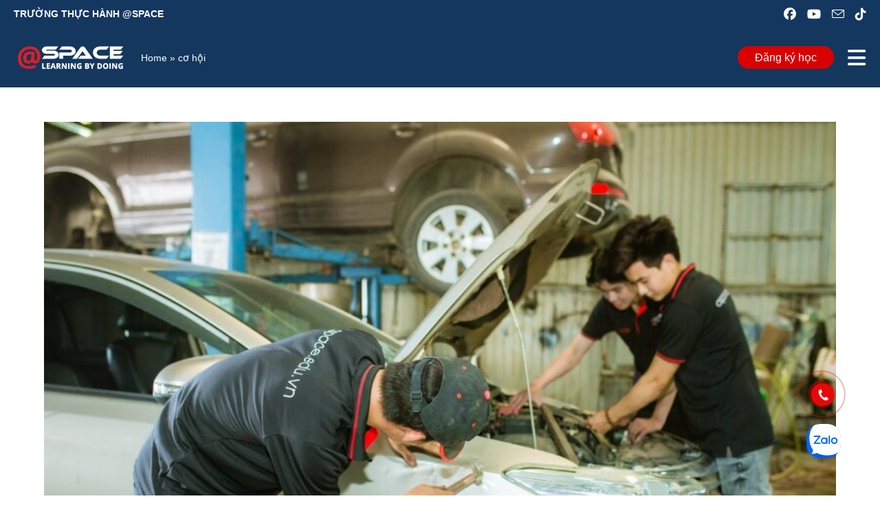

--- FILE ---
content_type: text/html; charset=UTF-8
request_url: https://aspace.edu.vn/tag/co-hoi/
body_size: 28324
content:
<!DOCTYPE html>
<html class="html" lang="en-US">
<head>
	<meta charset="UTF-8">
	<link rel="profile" href="https://gmpg.org/xfn/11">

	<meta name='robots' content='index, follow, max-image-preview:large, max-snippet:-1, max-video-preview:-1' />
	<style>img:is([sizes="auto" i], [sizes^="auto," i]) { contain-intrinsic-size: 3000px 1500px }</style>
	<meta name="viewport" content="width=device-width, initial-scale=1">
	<!-- This site is optimized with the Yoast SEO plugin v26.1.1 - https://yoast.com/wordpress/plugins/seo/ -->
	<title>cơ hội Archives - @space</title>
	<link rel="canonical" href="https://aspace.edu.vn/tag/co-hoi/" />
	<meta property="og:locale" content="en_US" />
	<meta property="og:type" content="article" />
	<meta property="og:title" content="cơ hội Archives - @space" />
	<meta property="og:url" content="https://aspace.edu.vn/tag/co-hoi/" />
	<meta property="og:site_name" content="@space" />
	<meta name="twitter:card" content="summary_large_image" />
	<script type="application/ld+json" class="yoast-schema-graph">{"@context":"https://schema.org","@graph":[{"@type":"CollectionPage","@id":"https://aspace.edu.vn/tag/co-hoi/","url":"https://aspace.edu.vn/tag/co-hoi/","name":"cơ hội Archives - @space","isPartOf":{"@id":"https://aspace.edu.vn/#website"},"primaryImageOfPage":{"@id":"https://aspace.edu.vn/tag/co-hoi/#primaryimage"},"image":{"@id":"https://aspace.edu.vn/tag/co-hoi/#primaryimage"},"thumbnailUrl":"https://aspace.edu.vn/wp-content/uploads/2023/07/H4.jpg","breadcrumb":{"@id":"https://aspace.edu.vn/tag/co-hoi/#breadcrumb"},"inLanguage":"en-US"},{"@type":"ImageObject","inLanguage":"en-US","@id":"https://aspace.edu.vn/tag/co-hoi/#primaryimage","url":"https://aspace.edu.vn/wp-content/uploads/2023/07/H4.jpg","contentUrl":"https://aspace.edu.vn/wp-content/uploads/2023/07/H4.jpg","width":800,"height":533},{"@type":"BreadcrumbList","@id":"https://aspace.edu.vn/tag/co-hoi/#breadcrumb","itemListElement":[{"@type":"ListItem","position":1,"name":"Home","item":"https://aspace.edu.vn/"},{"@type":"ListItem","position":2,"name":"cơ hội"}]},{"@type":"WebSite","@id":"https://aspace.edu.vn/#website","url":"https://aspace.edu.vn/","name":"@space","description":"Học Thực hành-Thực tế-Thực nghiệp","publisher":{"@id":"https://aspace.edu.vn/#organization"},"potentialAction":[{"@type":"SearchAction","target":{"@type":"EntryPoint","urlTemplate":"https://aspace.edu.vn/?s={search_term_string}"},"query-input":{"@type":"PropertyValueSpecification","valueRequired":true,"valueName":"search_term_string"}}],"inLanguage":"en-US"},{"@type":"Organization","@id":"https://aspace.edu.vn/#organization","name":"@space","url":"https://aspace.edu.vn/","logo":{"@type":"ImageObject","inLanguage":"en-US","@id":"https://aspace.edu.vn/#/schema/logo/image/","url":"https://aspace.edu.vn/wp-content/uploads/2024/12/cropped-Aspace_LogoMauTrang-1.png","contentUrl":"https://aspace.edu.vn/wp-content/uploads/2024/12/cropped-Aspace_LogoMauTrang-1.png","width":1997,"height":548,"caption":"@space"},"image":{"@id":"https://aspace.edu.vn/#/schema/logo/image/"},"sameAs":["https://www.facebook.com/danang.aspace"]}]}</script>
	<!-- / Yoast SEO plugin. -->


<link rel="alternate" type="application/rss+xml" title="@space &raquo; Feed" href="https://aspace.edu.vn/feed/" />
<link rel="alternate" type="application/rss+xml" title="@space &raquo; Comments Feed" href="https://aspace.edu.vn/comments/feed/" />
<link rel="alternate" type="application/rss+xml" title="@space &raquo; cơ hội Tag Feed" href="https://aspace.edu.vn/tag/co-hoi/feed/" />
<script>
window._wpemojiSettings = {"baseUrl":"https:\/\/s.w.org\/images\/core\/emoji\/16.0.1\/72x72\/","ext":".png","svgUrl":"https:\/\/s.w.org\/images\/core\/emoji\/16.0.1\/svg\/","svgExt":".svg","source":{"concatemoji":"https:\/\/aspace.edu.vn\/wp-includes\/js\/wp-emoji-release.min.js?ver=6.8.3"}};
/*! This file is auto-generated */
!function(s,n){var o,i,e;function c(e){try{var t={supportTests:e,timestamp:(new Date).valueOf()};sessionStorage.setItem(o,JSON.stringify(t))}catch(e){}}function p(e,t,n){e.clearRect(0,0,e.canvas.width,e.canvas.height),e.fillText(t,0,0);var t=new Uint32Array(e.getImageData(0,0,e.canvas.width,e.canvas.height).data),a=(e.clearRect(0,0,e.canvas.width,e.canvas.height),e.fillText(n,0,0),new Uint32Array(e.getImageData(0,0,e.canvas.width,e.canvas.height).data));return t.every(function(e,t){return e===a[t]})}function u(e,t){e.clearRect(0,0,e.canvas.width,e.canvas.height),e.fillText(t,0,0);for(var n=e.getImageData(16,16,1,1),a=0;a<n.data.length;a++)if(0!==n.data[a])return!1;return!0}function f(e,t,n,a){switch(t){case"flag":return n(e,"\ud83c\udff3\ufe0f\u200d\u26a7\ufe0f","\ud83c\udff3\ufe0f\u200b\u26a7\ufe0f")?!1:!n(e,"\ud83c\udde8\ud83c\uddf6","\ud83c\udde8\u200b\ud83c\uddf6")&&!n(e,"\ud83c\udff4\udb40\udc67\udb40\udc62\udb40\udc65\udb40\udc6e\udb40\udc67\udb40\udc7f","\ud83c\udff4\u200b\udb40\udc67\u200b\udb40\udc62\u200b\udb40\udc65\u200b\udb40\udc6e\u200b\udb40\udc67\u200b\udb40\udc7f");case"emoji":return!a(e,"\ud83e\udedf")}return!1}function g(e,t,n,a){var r="undefined"!=typeof WorkerGlobalScope&&self instanceof WorkerGlobalScope?new OffscreenCanvas(300,150):s.createElement("canvas"),o=r.getContext("2d",{willReadFrequently:!0}),i=(o.textBaseline="top",o.font="600 32px Arial",{});return e.forEach(function(e){i[e]=t(o,e,n,a)}),i}function t(e){var t=s.createElement("script");t.src=e,t.defer=!0,s.head.appendChild(t)}"undefined"!=typeof Promise&&(o="wpEmojiSettingsSupports",i=["flag","emoji"],n.supports={everything:!0,everythingExceptFlag:!0},e=new Promise(function(e){s.addEventListener("DOMContentLoaded",e,{once:!0})}),new Promise(function(t){var n=function(){try{var e=JSON.parse(sessionStorage.getItem(o));if("object"==typeof e&&"number"==typeof e.timestamp&&(new Date).valueOf()<e.timestamp+604800&&"object"==typeof e.supportTests)return e.supportTests}catch(e){}return null}();if(!n){if("undefined"!=typeof Worker&&"undefined"!=typeof OffscreenCanvas&&"undefined"!=typeof URL&&URL.createObjectURL&&"undefined"!=typeof Blob)try{var e="postMessage("+g.toString()+"("+[JSON.stringify(i),f.toString(),p.toString(),u.toString()].join(",")+"));",a=new Blob([e],{type:"text/javascript"}),r=new Worker(URL.createObjectURL(a),{name:"wpTestEmojiSupports"});return void(r.onmessage=function(e){c(n=e.data),r.terminate(),t(n)})}catch(e){}c(n=g(i,f,p,u))}t(n)}).then(function(e){for(var t in e)n.supports[t]=e[t],n.supports.everything=n.supports.everything&&n.supports[t],"flag"!==t&&(n.supports.everythingExceptFlag=n.supports.everythingExceptFlag&&n.supports[t]);n.supports.everythingExceptFlag=n.supports.everythingExceptFlag&&!n.supports.flag,n.DOMReady=!1,n.readyCallback=function(){n.DOMReady=!0}}).then(function(){return e}).then(function(){var e;n.supports.everything||(n.readyCallback(),(e=n.source||{}).concatemoji?t(e.concatemoji):e.wpemoji&&e.twemoji&&(t(e.twemoji),t(e.wpemoji)))}))}((window,document),window._wpemojiSettings);
</script>
<link rel='stylesheet' id='ops-swiper-css' href='https://aspace.edu.vn/wp-content/plugins/ocean-posts-slider/assets/vendors/swiper/swiper-bundle.min.css?ver=6.8.3' media='all' />
<link rel='stylesheet' id='ops-styles-css' href='https://aspace.edu.vn/wp-content/plugins/ocean-posts-slider/assets/css/style.min.css?ver=6.8.3' media='all' />
<style id='wp-emoji-styles-inline-css'>

	img.wp-smiley, img.emoji {
		display: inline !important;
		border: none !important;
		box-shadow: none !important;
		height: 1em !important;
		width: 1em !important;
		margin: 0 0.07em !important;
		vertical-align: -0.1em !important;
		background: none !important;
		padding: 0 !important;
	}
</style>
<link rel='stylesheet' id='wp-block-library-css' href='https://aspace.edu.vn/wp-includes/css/dist/block-library/style.min.css?ver=6.8.3' media='all' />
<style id='wp-block-library-theme-inline-css'>
.wp-block-audio :where(figcaption){color:#555;font-size:13px;text-align:center}.is-dark-theme .wp-block-audio :where(figcaption){color:#ffffffa6}.wp-block-audio{margin:0 0 1em}.wp-block-code{border:1px solid #ccc;border-radius:4px;font-family:Menlo,Consolas,monaco,monospace;padding:.8em 1em}.wp-block-embed :where(figcaption){color:#555;font-size:13px;text-align:center}.is-dark-theme .wp-block-embed :where(figcaption){color:#ffffffa6}.wp-block-embed{margin:0 0 1em}.blocks-gallery-caption{color:#555;font-size:13px;text-align:center}.is-dark-theme .blocks-gallery-caption{color:#ffffffa6}:root :where(.wp-block-image figcaption){color:#555;font-size:13px;text-align:center}.is-dark-theme :root :where(.wp-block-image figcaption){color:#ffffffa6}.wp-block-image{margin:0 0 1em}.wp-block-pullquote{border-bottom:4px solid;border-top:4px solid;color:currentColor;margin-bottom:1.75em}.wp-block-pullquote cite,.wp-block-pullquote footer,.wp-block-pullquote__citation{color:currentColor;font-size:.8125em;font-style:normal;text-transform:uppercase}.wp-block-quote{border-left:.25em solid;margin:0 0 1.75em;padding-left:1em}.wp-block-quote cite,.wp-block-quote footer{color:currentColor;font-size:.8125em;font-style:normal;position:relative}.wp-block-quote:where(.has-text-align-right){border-left:none;border-right:.25em solid;padding-left:0;padding-right:1em}.wp-block-quote:where(.has-text-align-center){border:none;padding-left:0}.wp-block-quote.is-large,.wp-block-quote.is-style-large,.wp-block-quote:where(.is-style-plain){border:none}.wp-block-search .wp-block-search__label{font-weight:700}.wp-block-search__button{border:1px solid #ccc;padding:.375em .625em}:where(.wp-block-group.has-background){padding:1.25em 2.375em}.wp-block-separator.has-css-opacity{opacity:.4}.wp-block-separator{border:none;border-bottom:2px solid;margin-left:auto;margin-right:auto}.wp-block-separator.has-alpha-channel-opacity{opacity:1}.wp-block-separator:not(.is-style-wide):not(.is-style-dots){width:100px}.wp-block-separator.has-background:not(.is-style-dots){border-bottom:none;height:1px}.wp-block-separator.has-background:not(.is-style-wide):not(.is-style-dots){height:2px}.wp-block-table{margin:0 0 1em}.wp-block-table td,.wp-block-table th{word-break:normal}.wp-block-table :where(figcaption){color:#555;font-size:13px;text-align:center}.is-dark-theme .wp-block-table :where(figcaption){color:#ffffffa6}.wp-block-video :where(figcaption){color:#555;font-size:13px;text-align:center}.is-dark-theme .wp-block-video :where(figcaption){color:#ffffffa6}.wp-block-video{margin:0 0 1em}:root :where(.wp-block-template-part.has-background){margin-bottom:0;margin-top:0;padding:1.25em 2.375em}
</style>
<style id='classic-theme-styles-inline-css'>
/*! This file is auto-generated */
.wp-block-button__link{color:#fff;background-color:#32373c;border-radius:9999px;box-shadow:none;text-decoration:none;padding:calc(.667em + 2px) calc(1.333em + 2px);font-size:1.125em}.wp-block-file__button{background:#32373c;color:#fff;text-decoration:none}
</style>
<style id='global-styles-inline-css'>
:root{--wp--preset--aspect-ratio--square: 1;--wp--preset--aspect-ratio--4-3: 4/3;--wp--preset--aspect-ratio--3-4: 3/4;--wp--preset--aspect-ratio--3-2: 3/2;--wp--preset--aspect-ratio--2-3: 2/3;--wp--preset--aspect-ratio--16-9: 16/9;--wp--preset--aspect-ratio--9-16: 9/16;--wp--preset--color--black: #000000;--wp--preset--color--cyan-bluish-gray: #abb8c3;--wp--preset--color--white: #ffffff;--wp--preset--color--pale-pink: #f78da7;--wp--preset--color--vivid-red: #cf2e2e;--wp--preset--color--luminous-vivid-orange: #ff6900;--wp--preset--color--luminous-vivid-amber: #fcb900;--wp--preset--color--light-green-cyan: #7bdcb5;--wp--preset--color--vivid-green-cyan: #00d084;--wp--preset--color--pale-cyan-blue: #8ed1fc;--wp--preset--color--vivid-cyan-blue: #0693e3;--wp--preset--color--vivid-purple: #9b51e0;--wp--preset--gradient--vivid-cyan-blue-to-vivid-purple: linear-gradient(135deg,rgba(6,147,227,1) 0%,rgb(155,81,224) 100%);--wp--preset--gradient--light-green-cyan-to-vivid-green-cyan: linear-gradient(135deg,rgb(122,220,180) 0%,rgb(0,208,130) 100%);--wp--preset--gradient--luminous-vivid-amber-to-luminous-vivid-orange: linear-gradient(135deg,rgba(252,185,0,1) 0%,rgba(255,105,0,1) 100%);--wp--preset--gradient--luminous-vivid-orange-to-vivid-red: linear-gradient(135deg,rgba(255,105,0,1) 0%,rgb(207,46,46) 100%);--wp--preset--gradient--very-light-gray-to-cyan-bluish-gray: linear-gradient(135deg,rgb(238,238,238) 0%,rgb(169,184,195) 100%);--wp--preset--gradient--cool-to-warm-spectrum: linear-gradient(135deg,rgb(74,234,220) 0%,rgb(151,120,209) 20%,rgb(207,42,186) 40%,rgb(238,44,130) 60%,rgb(251,105,98) 80%,rgb(254,248,76) 100%);--wp--preset--gradient--blush-light-purple: linear-gradient(135deg,rgb(255,206,236) 0%,rgb(152,150,240) 100%);--wp--preset--gradient--blush-bordeaux: linear-gradient(135deg,rgb(254,205,165) 0%,rgb(254,45,45) 50%,rgb(107,0,62) 100%);--wp--preset--gradient--luminous-dusk: linear-gradient(135deg,rgb(255,203,112) 0%,rgb(199,81,192) 50%,rgb(65,88,208) 100%);--wp--preset--gradient--pale-ocean: linear-gradient(135deg,rgb(255,245,203) 0%,rgb(182,227,212) 50%,rgb(51,167,181) 100%);--wp--preset--gradient--electric-grass: linear-gradient(135deg,rgb(202,248,128) 0%,rgb(113,206,126) 100%);--wp--preset--gradient--midnight: linear-gradient(135deg,rgb(2,3,129) 0%,rgb(40,116,252) 100%);--wp--preset--font-size--small: 13px;--wp--preset--font-size--medium: 20px;--wp--preset--font-size--large: 36px;--wp--preset--font-size--x-large: 42px;--wp--preset--spacing--20: 0.44rem;--wp--preset--spacing--30: 0.67rem;--wp--preset--spacing--40: 1rem;--wp--preset--spacing--50: 1.5rem;--wp--preset--spacing--60: 2.25rem;--wp--preset--spacing--70: 3.38rem;--wp--preset--spacing--80: 5.06rem;--wp--preset--shadow--natural: 6px 6px 9px rgba(0, 0, 0, 0.2);--wp--preset--shadow--deep: 12px 12px 50px rgba(0, 0, 0, 0.4);--wp--preset--shadow--sharp: 6px 6px 0px rgba(0, 0, 0, 0.2);--wp--preset--shadow--outlined: 6px 6px 0px -3px rgba(255, 255, 255, 1), 6px 6px rgba(0, 0, 0, 1);--wp--preset--shadow--crisp: 6px 6px 0px rgba(0, 0, 0, 1);}:where(.is-layout-flex){gap: 0.5em;}:where(.is-layout-grid){gap: 0.5em;}body .is-layout-flex{display: flex;}.is-layout-flex{flex-wrap: wrap;align-items: center;}.is-layout-flex > :is(*, div){margin: 0;}body .is-layout-grid{display: grid;}.is-layout-grid > :is(*, div){margin: 0;}:where(.wp-block-columns.is-layout-flex){gap: 2em;}:where(.wp-block-columns.is-layout-grid){gap: 2em;}:where(.wp-block-post-template.is-layout-flex){gap: 1.25em;}:where(.wp-block-post-template.is-layout-grid){gap: 1.25em;}.has-black-color{color: var(--wp--preset--color--black) !important;}.has-cyan-bluish-gray-color{color: var(--wp--preset--color--cyan-bluish-gray) !important;}.has-white-color{color: var(--wp--preset--color--white) !important;}.has-pale-pink-color{color: var(--wp--preset--color--pale-pink) !important;}.has-vivid-red-color{color: var(--wp--preset--color--vivid-red) !important;}.has-luminous-vivid-orange-color{color: var(--wp--preset--color--luminous-vivid-orange) !important;}.has-luminous-vivid-amber-color{color: var(--wp--preset--color--luminous-vivid-amber) !important;}.has-light-green-cyan-color{color: var(--wp--preset--color--light-green-cyan) !important;}.has-vivid-green-cyan-color{color: var(--wp--preset--color--vivid-green-cyan) !important;}.has-pale-cyan-blue-color{color: var(--wp--preset--color--pale-cyan-blue) !important;}.has-vivid-cyan-blue-color{color: var(--wp--preset--color--vivid-cyan-blue) !important;}.has-vivid-purple-color{color: var(--wp--preset--color--vivid-purple) !important;}.has-black-background-color{background-color: var(--wp--preset--color--black) !important;}.has-cyan-bluish-gray-background-color{background-color: var(--wp--preset--color--cyan-bluish-gray) !important;}.has-white-background-color{background-color: var(--wp--preset--color--white) !important;}.has-pale-pink-background-color{background-color: var(--wp--preset--color--pale-pink) !important;}.has-vivid-red-background-color{background-color: var(--wp--preset--color--vivid-red) !important;}.has-luminous-vivid-orange-background-color{background-color: var(--wp--preset--color--luminous-vivid-orange) !important;}.has-luminous-vivid-amber-background-color{background-color: var(--wp--preset--color--luminous-vivid-amber) !important;}.has-light-green-cyan-background-color{background-color: var(--wp--preset--color--light-green-cyan) !important;}.has-vivid-green-cyan-background-color{background-color: var(--wp--preset--color--vivid-green-cyan) !important;}.has-pale-cyan-blue-background-color{background-color: var(--wp--preset--color--pale-cyan-blue) !important;}.has-vivid-cyan-blue-background-color{background-color: var(--wp--preset--color--vivid-cyan-blue) !important;}.has-vivid-purple-background-color{background-color: var(--wp--preset--color--vivid-purple) !important;}.has-black-border-color{border-color: var(--wp--preset--color--black) !important;}.has-cyan-bluish-gray-border-color{border-color: var(--wp--preset--color--cyan-bluish-gray) !important;}.has-white-border-color{border-color: var(--wp--preset--color--white) !important;}.has-pale-pink-border-color{border-color: var(--wp--preset--color--pale-pink) !important;}.has-vivid-red-border-color{border-color: var(--wp--preset--color--vivid-red) !important;}.has-luminous-vivid-orange-border-color{border-color: var(--wp--preset--color--luminous-vivid-orange) !important;}.has-luminous-vivid-amber-border-color{border-color: var(--wp--preset--color--luminous-vivid-amber) !important;}.has-light-green-cyan-border-color{border-color: var(--wp--preset--color--light-green-cyan) !important;}.has-vivid-green-cyan-border-color{border-color: var(--wp--preset--color--vivid-green-cyan) !important;}.has-pale-cyan-blue-border-color{border-color: var(--wp--preset--color--pale-cyan-blue) !important;}.has-vivid-cyan-blue-border-color{border-color: var(--wp--preset--color--vivid-cyan-blue) !important;}.has-vivid-purple-border-color{border-color: var(--wp--preset--color--vivid-purple) !important;}.has-vivid-cyan-blue-to-vivid-purple-gradient-background{background: var(--wp--preset--gradient--vivid-cyan-blue-to-vivid-purple) !important;}.has-light-green-cyan-to-vivid-green-cyan-gradient-background{background: var(--wp--preset--gradient--light-green-cyan-to-vivid-green-cyan) !important;}.has-luminous-vivid-amber-to-luminous-vivid-orange-gradient-background{background: var(--wp--preset--gradient--luminous-vivid-amber-to-luminous-vivid-orange) !important;}.has-luminous-vivid-orange-to-vivid-red-gradient-background{background: var(--wp--preset--gradient--luminous-vivid-orange-to-vivid-red) !important;}.has-very-light-gray-to-cyan-bluish-gray-gradient-background{background: var(--wp--preset--gradient--very-light-gray-to-cyan-bluish-gray) !important;}.has-cool-to-warm-spectrum-gradient-background{background: var(--wp--preset--gradient--cool-to-warm-spectrum) !important;}.has-blush-light-purple-gradient-background{background: var(--wp--preset--gradient--blush-light-purple) !important;}.has-blush-bordeaux-gradient-background{background: var(--wp--preset--gradient--blush-bordeaux) !important;}.has-luminous-dusk-gradient-background{background: var(--wp--preset--gradient--luminous-dusk) !important;}.has-pale-ocean-gradient-background{background: var(--wp--preset--gradient--pale-ocean) !important;}.has-electric-grass-gradient-background{background: var(--wp--preset--gradient--electric-grass) !important;}.has-midnight-gradient-background{background: var(--wp--preset--gradient--midnight) !important;}.has-small-font-size{font-size: var(--wp--preset--font-size--small) !important;}.has-medium-font-size{font-size: var(--wp--preset--font-size--medium) !important;}.has-large-font-size{font-size: var(--wp--preset--font-size--large) !important;}.has-x-large-font-size{font-size: var(--wp--preset--font-size--x-large) !important;}
:where(.wp-block-post-template.is-layout-flex){gap: 1.25em;}:where(.wp-block-post-template.is-layout-grid){gap: 1.25em;}
:where(.wp-block-columns.is-layout-flex){gap: 2em;}:where(.wp-block-columns.is-layout-grid){gap: 2em;}
:root :where(.wp-block-pullquote){font-size: 1.5em;line-height: 1.6;}
</style>
<link rel='stylesheet' id='contact-form-7-css' href='https://aspace.edu.vn/wp-content/plugins/contact-form-7/includes/css/styles.css?ver=6.1.2' media='all' />
<link rel='stylesheet' id='toc-screen-css' href='https://aspace.edu.vn/wp-content/plugins/table-of-contents-plus/screen.min.css?ver=2411.1' media='all' />
<link rel='stylesheet' id='wp-show-posts-css' href='https://aspace.edu.vn/wp-content/plugins/wp-show-posts/css/wp-show-posts-min.css?ver=1.1.6' media='all' />
<link rel='stylesheet' id='crp-style-thumbs-grid-css' href='https://aspace.edu.vn/wp-content/plugins/contextual-related-posts/css/thumbs-grid.min.css?ver=4.1.0' media='all' />
<style id='crp-style-thumbs-grid-inline-css'>

			.crp_related.crp-thumbs-grid ul li a.crp_link {
				grid-template-rows: 100px auto;
			}
			.crp_related.crp-thumbs-grid ul {
				grid-template-columns: repeat(auto-fill, minmax(150px, 1fr));
			}
			
</style>
<link rel='stylesheet' id='font-awesome-css' href='https://aspace.edu.vn/wp-content/themes/oceanwp/assets/fonts/fontawesome/css/all.min.css?ver=6.7.2' media='all' />
<link rel='stylesheet' id='simple-line-icons-css' href='https://aspace.edu.vn/wp-content/themes/oceanwp/assets/css/third/simple-line-icons.min.css?ver=2.4.0' media='all' />
<link rel='stylesheet' id='oceanwp-style-css' href='https://aspace.edu.vn/wp-content/themes/oceanwp/assets/css/style.min.css?ver=4.1.2' media='all' />
<link rel='stylesheet' id='oe-widgets-style-css' href='https://aspace.edu.vn/wp-content/plugins/ocean-extra/assets/css/widgets.css?ver=6.8.3' media='all' />
<!--n2css--><!--n2js--><script id="jquery-core-js-extra">
var pysFacebookRest = {"restApiUrl":"https:\/\/aspace.edu.vn\/wp-json\/pys-facebook\/v1\/event","debug":""};
</script>
<script src="https://aspace.edu.vn/wp-includes/js/jquery/jquery.min.js?ver=3.7.1" id="jquery-core-js"></script>
<script src="https://aspace.edu.vn/wp-includes/js/jquery/jquery-migrate.min.js?ver=3.4.1" id="jquery-migrate-js"></script>
<script src="https://aspace.edu.vn/wp-content/plugins/sticky-menu-or-anything-on-scroll/assets/js/jq-sticky-anything.min.js?ver=2.1.1" id="stickyAnythingLib-js"></script>
<script id="tt4b_ajax_script-js-extra">
var tt4b_script_vars = {"pixel_code":"CSDKOERC77U6ERKKA5U0","currency":"","country":"VN","advanced_matching":"1"};
</script>
<script src="https://aspace.edu.vn/wp-content/plugins/tiktok-for-business/admin/js/ajaxSnippet.js?ver=v1" id="tt4b_ajax_script-js"></script>
<link rel="https://api.w.org/" href="https://aspace.edu.vn/wp-json/" /><link rel="alternate" title="JSON" type="application/json" href="https://aspace.edu.vn/wp-json/wp/v2/tags/415" /><link rel="EditURI" type="application/rsd+xml" title="RSD" href="https://aspace.edu.vn/xmlrpc.php?rsd" />
<meta name="generator" content="WordPress 6.8.3" />
<meta name="cdp-version" content="1.5.0" /><!-- Global site tag (gtag.js) - Google Ads: 10792139187 -->
<script async src="https://www.googletagmanager.com/gtag/js?id=AW-10792139187"></script>
<script src="https://www.googleoptimize.com/optimize.js?id=GTM-N5F73CS"></script>
<!-- Google tag (gtag.js) -->
<script async src="https://www.googletagmanager.com/gtag/js?id=G-R5Z70CVGN5"></script>
<script>
  window.dataLayer = window.dataLayer || [];
  function gtag(){dataLayer.push(arguments);}
  gtag('js', new Date());

  gtag('config', 'G-R5Z70CVGN5');
</script>
<!-- Global site tag (gtag.js) - Google Ads: 850531046 -->
<script async src="https://www.googletagmanager.com/gtag/js?id=AW-850531046"></script>
<script>
      window.dataLayer = window.dataLayer || [];
      function gtag(){dataLayer.push(arguments);}
      gtag('js', new Date());

      gtag('config', 'AW-850531046');
</script>
<!-- Google tag (gtag.js) -->
<script async src="https://www.googletagmanager.com/gtag/js?id=UA-97315342-1"></script>
<script>
  window.dataLayer = window.dataLayer || [];
  function gtag(){dataLayer.push(arguments);}
  gtag('js', new Date());

  gtag('config', 'UA-97315342-1');
</script>

<!-- This tab for TikTok Script -->
<!-- TikTok Pixel Code Start -->
<script>
!function (w, d, t) {
  w.TiktokAnalyticsObject=t;var ttq=w[t]=w[t]||[];ttq.methods=["page","track","identify","instances","debug","on","off","once","ready","alias","group","enableCookie","disableCookie","holdConsent","revokeConsent","grantConsent"],ttq.setAndDefer=function(t,e){t[e]=function(){t.push([e].concat(Array.prototype.slice.call(arguments,0)))}};for(var i=0;i<ttq.methods.length;i++)ttq.setAndDefer(ttq,ttq.methods[i]);ttq.instance=function(t){for(
var e=ttq._i[t]||[],n=0;n<ttq.methods.length;n++)ttq.setAndDefer(e,ttq.methods[n]);return e},ttq.load=function(e,n){var r="https://analytics.tiktok.com/i18n/pixel/events.js",o=n&&n.partner;ttq._i=ttq._i||{},ttq._i[e]=[],ttq._i[e]._u=r,ttq._t=ttq._t||{},ttq._t[e]=+new Date,ttq._o=ttq._o||{},ttq._o[e]=n||{};n=document.createElement("script")
;n.type="text/javascript",n.async=!0,n.src=r+"?sdkid="+e+"&lib="+t;e=document.getElementsByTagName("script")[0];e.parentNode.insertBefore(n,e)};


  ttq.load('CSDKOERC77U6ERKKA5U0');
  ttq.page();
}(window, document, 'ttq');
</script>
<!-- TikTok Pixel Code End -->
<!-- Facebook Plugin -->
<div id="fb-root"></div>
<script async defer crossorigin="anonymous" src="https://connect.facebook.net/vi_VN/sdk.js#xfbml=1&version=v21.0&appId=611073984281376"></script><meta name="facebook-domain-verification" content="kjvbvcpwnnaxzq2umm9yrkio8dnbku" /><meta name="generator" content="Elementor 3.27.6; features: additional_custom_breakpoints; settings: css_print_method-external, google_font-enabled, font_display-auto">
			<style>
				.e-con.e-parent:nth-of-type(n+4):not(.e-lazyloaded):not(.e-no-lazyload),
				.e-con.e-parent:nth-of-type(n+4):not(.e-lazyloaded):not(.e-no-lazyload) * {
					background-image: none !important;
				}
				@media screen and (max-height: 1024px) {
					.e-con.e-parent:nth-of-type(n+3):not(.e-lazyloaded):not(.e-no-lazyload),
					.e-con.e-parent:nth-of-type(n+3):not(.e-lazyloaded):not(.e-no-lazyload) * {
						background-image: none !important;
					}
				}
				@media screen and (max-height: 640px) {
					.e-con.e-parent:nth-of-type(n+2):not(.e-lazyloaded):not(.e-no-lazyload),
					.e-con.e-parent:nth-of-type(n+2):not(.e-lazyloaded):not(.e-no-lazyload) * {
						background-image: none !important;
					}
				}
			</style>
			<noscript><style>.lazyload[data-src]{display:none !important;}</style></noscript><style>.lazyload{background-image:none !important;}.lazyload:before{background-image:none !important;}</style><link rel="icon" href="https://aspace.edu.vn/wp-content/uploads/2023/07/cropped-lgo-icon-32x32.png" sizes="32x32" />
<link rel="icon" href="https://aspace.edu.vn/wp-content/uploads/2023/07/cropped-lgo-icon-192x192.png" sizes="192x192" />
<link rel="apple-touch-icon" href="https://aspace.edu.vn/wp-content/uploads/2023/07/cropped-lgo-icon-180x180.png" />
<meta name="msapplication-TileImage" content="https://aspace.edu.vn/wp-content/uploads/2023/07/cropped-lgo-icon-270x270.png" />
		<style id="wp-custom-css">
			#site-header{z-index:125 !important}#site-header.transparent-header{background-color:#14375f00 !important}#site-header.element-is-sticky{background-color:#14375f !important}.oto-card{background-color:#fff;margin:10px;padding:10px 50px;border-radius:5px;border:2px solid #362FD9;transition:all 0.5s}.oto-card >p{font-size:16px;margin-top:-15px;margin-left:10px;margin-bottom:10px;font-weight:500;color:#000}.my-oto-card{padding:5px 5px}.bt-oto-card{padding:8px 20px;float:right;margin-top:-95px;margin-right:-20px;background-color:#070A52;color:#fff;border-radius:5px}.oto-title{margin-top:10px;color:#D21312;text-transform:uppercase}.oto-pv:hover{transform:scale(1.12)}/* # Mobile */@media only screen and (max-width:768px){.my-oto-card{padding:5px;margin-left:-20px}.oto-card{padding:20px 20px}.bt-oto-card{float:none;padding:5px 10px}.oto-title{margin-top:0}/* nav -next slide */.ms-nav-next,.ms-nav-prev{display:none}}/* slide */.ms-nav-next,.ms-nav-prev{z-index:1 !important}/* info - tam nhin */@media only screen and (min-width:768px){.card-inf{margin:auto}}@media only screen and (max-width:768px){.card-inf{margin-left:10px;width:330px !important}}.card-inf{position:relative;display:flex;align-items:first baseline;justify-content:center;width:100%;height:auto;box-shadow:0 10px 20px rgba(0,0,0,0.2);padding:32px;overflow:hidden;border-radius:10px;transition:all 0.5s cubic-bezier(0.23,1,0.320,1);color:#070A52}.content-inf{z-index:10;display:flex;flex-direction:column;align-items:flex-start;gap:20px;transition:all 0.5s cubic-bezier(0.23,1,0.320,1)}.heading-inf{}.content-inf .heading-inf{font-weight:700;font-size:32px}.content-inf .para-inf{line-height:1.5;font-size:19px}.card-inf::before{content:"";position:absolute;left:0;bottom:0;width:100%;height:5px;background:linear-gradient(-45deg,#f89b29 0,#ff0f7b 100% );z-index:1;transition:all 0.5s cubic-bezier(0.23,1,0.320,1)}.card-inf:hover::before{height:100%}.card-inf:hover{box-shadow:none;color:#fff}/* slide img card */.n-card{box-shadow:0 4px 8px 0 rgba(0,0,0,0.2);max-width:350px;margin:auto;text-align:center;font-family:arial;background-color:#fff}.n-card:hover{box-shadow:0 0 3px 3px rgba(255,255,255,.7);}.n-card h2{margin-top:20px;padding-left:5px;padding-right:5px}.n-title{color:#000;font-size:16px;margin-bottom:-8px}.n-space{margin-bottom:29px}@media only screen and (max-width:979px){.n-space{margin-bottom:20px}}.n-content{margin:5px;font-size:15px;line-height:25px}.n-button{border:none;outline:0;display:inline-block;padding:8px;color:white;background-color:#E21818;text-align:center;cursor:pointer;width:100%;font-size:18px}.n-button:hover,a:hover{opacity:0.9;color:#222}.n-badge{margin-left:5px;position:absolute;margin-top:-6px;background-color:red;color:white;padding:3px 5px;text-align:center;border-radius:5px;font-size:18px}.n-slide-hot{background-color:red;color:white;padding:3px 5px;text-align:center;border-radius:5px}/* number border */.num-border .elementor-counter-number-wrapper{margin-bottom:10px !important;padding:20px;margin-left:30px;margin-right:30px}.count-card .elementor-widget-container{padding:5px;margin-left:20px;margin-right:20px;--background:linear-gradient(to left,#FFA1CF 0,#ADA2FF 100%);border-radius:1rem;overflow:visible;background:#f7ba2b;background:var(--background);position:relative;z-index:1}.count-card .elementor-widget-container::after{position:absolute;content:"";top:10px;left:0;right:0;z-index:-1;height:100%;width:100%;transform:scale(0.8);filter:blur(25px);background:#f7ba2b;background:var(--background);transition:opacity .5s}.count-card .elementor-widget-container:hover::after{opacity:0}.count-card .elementor-counter{--color:#14375f;background:var(--color);color:var(--color);width:100%;height:100%;overflow:visible;border-radius:.7rem}.count-card .elementor-counter-title{padding-bottom:15px}/* star rate */.rate-star{color:#F2BE22;font-size:25px;margin-bottom:-10px;margin-top:-30px}/* tin tuc */.oceanwp-swiper-slide{margin-left:2px}/* form sign-in */.my-form input[type=text],form select,form input[type=tel],form input[type=email]{background-color:#fff;border-radius:10px;min-height:45px}.f-bt{border-radius:20px;display:flex !important;margin:auto !important}.f-d-bt{background-color:#E21818 !important;border-radius:20px;display:flex !important;margin:auto !important}.f-d-bt:hover{opacity:0.8}/* line - icon */.line-content-wrap{position:relative;display:flex;justify-content:space-between;align-items:center;background:#fff;padding:1em;overflow:hidden}.line-content-wrap::before{position:absolute;top:calc(50% - 1px);right:30%;left:30%;Content:"";Background-color:#14375f;/*line */height:3px}.line-icon{position:relative;z-index:1;display:flex;justify-content:center;align-items:center;width:6rem;height:6rem;font-size:4rem;color:#14375f;/* border - icon border:2px solid #14375f;*/border-radius:50%;padding:1rem;background:#fff;box-shadow:0 0 0 .5em #fff}/* Footer background */#footer-widgets{background:linear-gradient(135deg,#ED2B2A,#14375f)}/* footer -icon */.oceanwp-social-icons{margin:45px !important;margin-top:-20px !important}@media only screen and (max-width:600px){margin:50px !important}/* intro-card */.intro-myCard{background-color:transparent;margin:auto;width:300px;height:200px;perspective:1000px}.intro-title{font-family:roboto;font-size:1.2em;font-weight:800;text-align:center;margin:0}.intro-innerCard{position:relative;width:100%;height:100%;text-align:center;transition:transform 0.8s;transform-style:preserve-3d;cursor:pointer}.intro-myCard:hover .intro-innerCard{transform:rotateY(180deg)}.intro-frontSide,.intro-backSide{position:absolute;display:flex;flex-direction:column;align-items:center;justify-content:space-evenly;width:100%;height:100%;-webkit-backface-visibility:hidden;backface-visibility:hidden;border:1px solid rgba(255,255,255,0.8);border-radius:1rem;color:white;box-shadow:0 0 .3em rgba(255,255,255,0.5);font-weight:700}.intro-frontSide,.intro-frontSide::before{background:#14375f}.intro-backSide,.intro-backSide::before{background-image:linear-gradient(160deg,#0093E9 0,#80D0C7 100%)}.intro-backSide{transform:rotateY(180deg)}/* duoc card */.duoc-card .elementor-icon-box-title{padding:15px;box-sizing:border-box;background:linear-gradient(160deg,#0093E9 0,#80D0C7 100%);border:1px solid #B0DAFF;box-shadow:12px 10px 51px rgba(176,218,255,0.22);backdrop-filter:blur(6px);border-radius:17px;text-align:center;cursor:pointer;transition:all 0.5s;display:flex;align-items:center;justify-content:center;user-select:none;font-weight:bolder;color:black}.duoc-card .elementor-icon-box-title:hover{border:1px solid white;transform:scale(1.05)}.duoc-card .elementor-icon-box-title:active{transform:scale(0.95) rotateZ(1.7deg)}/* scroll right */html,body{overflow-x:hidden}/* slogan -header */.slogan-header{font-size:13px}@media only screen and (min-width:767px){.slogan-header{display:none}}@media only screen and (max-width:767px){.slogan-left,.main-slogan{display:none}}.main-slogan{position:absolute;width:100%;text-align:center;z-index:130;font-size:14px;color:#fff;font-weight:700;margin-top:7px}.main-slogan >span{padding:8px}/* .main-slogan >span:hover{-webkit-box-shadow:3px 3px 5px 6px #fff;/* Safari 3-4,iOS 4.0.2 - 4.2,Android 2.3+ */-moz-box-shadow:3px 3px 5px 6px #fff;/* Firefox 3.5 - 3.6 */box-shadow:.5px .5px 8px 8px #fff /0.5}*/#slider_5434 .white .sa_hero_slider,.black .sa_hero_slider{min-height:100% !important}/* table DIG */#dig-content tr:nth-child(even){background-color:#f2f2f2}#dig-content{border-collapse:collapse;width:100%}#dig-content tr:hover{background-color:#ddd}#dig-content td,#dig-content th{border:1px solid #ddd;padding:8px;vertical-align:middle}#dig-content th{padding-top:12px;padding-bottom:12px;text-align:center;background-color:#14375F;color:white}.dig-center{text-align:center}.dig-text-b{font-weight:bold}.dig-top td{vertical-align:top !important}.dig-top dd{margin-bottom:0}.dig-top ol{margin-top:0 !important}.dig-scroll{overflow-x:auto}.dig-background{background-color:#FF8000;color:#fff}/* Hot 2024 nganh */.list{position:relative}.list h2{color:#fff;font-weight:700;letter-spacing:1px;margin-bottom:10px}.list ul{position:relative}.list ul li{position:relative;left:0;color:white;list-style:none;margin:4px 0;border-left:2px solid #f50057;transition:0.5s;cursor:pointer}.list ul li:hover{left:10px}.list ul li span{position:relative;padding:8px;padding-left:12px;display:inline-block;z-index:1;transition:0.5s}.list ul li:hover span{color:#111}.list a{color:white}.list ul li:before{content:"";position:absolute;width:100%;height:100%;background:#f50057;transform:scaleX(0);transform-origin:left;transition:0.5s}.list ul li:hover:before{transform:scaleX(1)}/* ngành xu the */.olcards,.olcards *{margin:0;padding:0;box-sizing:border-box}.olcards{list-style:none;counter-reset:cardCount;font-family:sans-serif;display:flex;flex-direction:column;--cardsGap:1rem;gap:var(--cardsGap);padding-bottom:var(--cardsGap)}.olcards li{counter-increment:cardCount;display:flex;color:white;--labelOffset:1rem;--arrowClipSize:1.5rem;margin-top:var(--labelOffset)}.olcards li::before{content:counter(cardCount,decimal-leading-zero);background:white;color:var(--cardColor);font-size:2em;font-weight:700;transform:translateY(calc(-1 * var(--labelOffset)));margin-right:calc(-1 * var(--labelOffset));z-index:1;display:flex;justify-content:center;align-items:center;padding-inline:.5em}.olcards li .content{width:100%;justify-content:start;background-color:var(--cardColor);--inlinePadding:1em;--boxPadding:.5em;display:grid;padding:var(--boxPadding) calc(var(--inlinePadding) + var(--arrowClipSize)) var(--boxPadding) calc(var(--inlinePadding) + var(--labelOffset));grid-template-areas:"icon title" "icon text";gap:.25em 1em;clip-path:polygon( 0 0,calc(100% - var(--arrowClipSize)) 0,100% 50%,calc(100% - var(--arrowClipSize)) 100%,calc(100% - var(--arrowClipSize)) calc(100% + var(--cardsGap)),0 calc(100% + var(--cardsGap)) );position:relative}.olcards li .content::before{content:"";position:absolute;width:var(--labelOffset);height:var(--labelOffset);background:var(--cardColor);left:0;bottom:0;clip-path:polygon(0 0,100% 0,0 100%);filter:brightness(0.75)}.olcards li .content::after{content:"";position:absolute;height:var(--cardsGap);width:var(--cardsGap);background:linear-gradient(to right,rgba(0,0,0,0.25),transparent 50%);left:0;top:100%}.olcards li .icon{grid-area:icon;align-self:center;font-size:2em}.olcards li .content .title{grid-area:title;/*font-size:1.25em;*/font-weight:700}.olcards li .content .text{grid-area:text}/* 2024 trai nghiem uu diem */.card-2024 p{font-size:20px;font-weight:600;line-height:25px;color:#14375F}.card-2024 p.small{font-size:15px}.go-corner-2024{display:flex;align-items:center;justify-content:center;position:absolute;width:32px;height:32px;overflow:hidden;top:0;right:0;background-color:#E21818;border-radius:0 4px 0 32px}.go-arrow-2024{margin-top:-4px;margin-right:-4px;color:white;font-family:courier,sans}.card1-2024{display:block;position:relative;background-color:#f2f8f9;border-radius:4px;padding:32px 24px;margin:12px;text-decoration:none;z-index:0;overflow:hidden}.card1-2024:before{content:"";position:absolute;z-index:-1;top:-16px;right:-16px;background:#E21818;height:32px;width:32px;border-radius:32px;transform:scale(1);transform-origin:50% 50%;transition:transform 0.25s ease-out}.card1-2024:hover:before{transform:scale(21)}.card1-2024:hover p{transition:all 0.3s ease-out;color:rgba(255,255,255,0.8)}.card1-2024:hover h3{transition:all 0.3s ease-out;color:#fff}.card2-2024{display:block;top:0;position:relative;background-color:#f2f8f9;border-radius:4px;padding:32px 24px;margin:12px;text-decoration:none;z-index:0;overflow:hidden;border:1px solid #f2f8f9}.card2-2024:hover{transition:all 0.2s ease-out;box-shadow:0 4px 8px rgba(38,38,38,0.2);top:-4px;border:1px solid #ccc;background-color:white}.card2-2024:before{content:"";position:absolute;z-index:-1;top:-16px;right:-16px;background:#E21818;height:32px;width:32px;border-radius:32px;transform:scale(2);transform-origin:50% 50%;transition:transform 0.15s ease-out}.card2-2024:hover:before{transform:scale(2.15)}.card3-2024{display:block;top:0;position:relative;background-color:#f2f8f9;border-radius:4px;padding:32px 24px;margin:12px;text-decoration:none;overflow:hidden;border:1px solid #f2f8f9}.card3-2024 .go-corner-2024{opacity:0.7}.card3-2024:hover{border:1px solid #E21818;box-shadow:0 0 999px 999px rgba(255,255,255,0.5);z-index:500}.card3-2024:hover p{color:#E21818}.card3-2024:hover .go-corner-2024{transition:opactiy 0.3s linear;opacity:1}.card4-2024{display:block;top:0;position:relative;background-color:#fff;border-radius:4px;padding:32px 24px;margin:12px;text-decoration:none;overflow:hidden;border:1px solid #ccc}.card4-2024 .go-corner-2024{background-color:#E21818;height:100%;width:16px;padding-right:9px;border-radius:0;transform:skew(6deg);margin-right:-36px;align-items:start;background-image:linear-gradient(-45deg,#8f479a 1%,#dc2a74 100%)}.card4-2024 .go-arrow-2024{transform:skew(-6deg);margin-left:-2px;margin-top:9px;opacity:0}.card4-2024:hover{border:1px solid #cd3d73}.card4-2024 h3{margin-top:8px}.card4-2024:hover .go-corner-2024{margin-right:-12px}.card4-2024:hover .go-arrow-2024{opacity:1}/* tuyen sinh xu the flex box*/.ts-flex-container{display:flex;flex-direction:row}.ts-flex-item-left{padding:40px;flex:50%}.ts-border{border:2px solid black}.ts-flex-item-right{padding:40px;flex:50%}/* Responsive layout - makes a one column-layout instead of two-column layout */@media (max-width:800px){.ts-flex-container{flex-direction:column}}/* card oto new T5-2024 */.card-t524{width:370px;height:300px;background-color:#FF3CAC;background-image:linear-gradient(225deg,#d72b43 0,#982e76 50%,#14375F 100%);color:white;border-radius:8px;overflow:hidden;position:relative;perspective:1000px;transition:all 0.5s cubic-bezier(0.23,1,0.320,1);cursor:pointer}.card-content-t524{padding:20px;position:relative;z-index:1}.card-t524:hover{transform:scale(1.05);box-shadow:0 10px 20px rgba(0,0,0,0.2)}.card-t524:before{content:"";position:absolute;top:0;left:0;width:100%;height:60%;background-color:rgba(0,0,0,0.1);opacity:0;transition:all 0.5s cubic-bezier(0.23,1,0.320,1);z-index:1}.card-t524:hover:before{opacity:1}.card-t524 .card-title-t524{font-size:24px;font-weight:700;margin-bottom:8px;text-transform:capitalize}.card-t524 .card-para-t524{font-size:16px;opacity:0.8}.card-content-t524{transform:translateY(50%);transition:all 0.5s cubic-bezier(0.23,1,0.320,1)}.card-t524:hover .card-content-t524{transform:translateY(0%)}/* List item smartphone t624 */.item-t624{padding:12px;margin-top:15px;flex-direction:row;align-items:center;justify-content:start;background:#F5F6F6;border-radius:8px;box-shadow:0 0 5px -3px #111}.item-title-t624{font-weight:500;font-size:14px;color:#14375F}/* Form xet tuyen truc tuyen */.form-box{border:1px solid rgb(221,221,221);background-color:rgb(255,255,255);border-radius:15px;box-shadow:0 3px 12px 0 rgba(0,0,0,0.08);position:relative}.nganh-requiet span{color:black;font-size:18px}.form-box .form-header{border-radius:15px 15px 0 0;background-image:-webkit-linear-gradient( 0deg,#14375F 0,rgb(11,127,208) 100%);height:50px;display:flex;align-items:center;justify-content:center;text-align:center;font-size:calc(14px + 0.5vw);color:#fff;font-weight:500;text-transform:uppercase;cursor:pointer}.form-box .form-header-bdxn{background-image:-webkit-linear-gradient(0deg,#2E5B3E 0,#7C9A6D 100%) !important}.form-header p{margin:0}.form-info{padding:20px 20px}.form-margin{margin-top:10px}.form-img img{max-width:30%}.form-red{color:red}.inputGroup{font-family:'Segoe UI',sans-serif;position:relative}.input-inline-bock span.wpcf7-list-item{display:block}.inputGroup input{font-size:100%;padding:11px !important;outline:none;border:2px solid rgb(200,200,200);background-color:transparent;border-radius:20px !important;width:100%}.inputGroup input[type=number]{max-width:100%}.inputGroup label{font-size:100%;position:absolute;left:0;margin-top:-56px;padding:.8em;margin-left:.5em;pointer-events:none;transition:all 0.3s ease;color:rgb(100,100,100)}.inputGroup :is(input:focus,input:valid)~label{transform:translateY(-157%) scale(.6);margin:0;margin-left:.2em;padding:.4em;background-color:#e8e8e8}.inputGroup :is(input:focus,input:valid){border-color:rgb(150,150,200)}.inputGroup input[type=date]:required:invalid::-webkit-datetime-edit{color:transparent}.inputGroup input[type=date]:focus::-webkit-datetime-edit{color:black !important}.form-line-1{display:flex;flex-direction:row}.flex-2{flex:48%}.flex-p1{padding-right:10px}.flex-p2{padding-left:10px}.flex-3{flex:33%}@media (max-width:800px){.form-line-1{flex-direction:column}.flex-p1,.flex-p2{padding:0}}.input-gioi-tinh{margin-left:22px;margin-top:10px !important}.gioi-tinh{display:inline-block}.gioi-tinh label{margin-left:15px}.form-popup{display:none;/* Ẩn popup mặc định */position:fixed;left:0;top:0;width:100%;height:100%;background-color:rgba(0,0,0,0.5);justify-content:center;align-items:center;z-index:200;overflow:auto}.form-mgt-20{margin-top:-20px}.form-popup-content{padding:20%;border-radius:5px;text-align:center;position:relative}@media (max-width:800px){.form-popup-content{padding:10px}}.form-close-btn{position:absolute;top:2px;right:15px;font-size:25px;cursor:pointer}/* VSOTTP - card */.bgblue-dcg4{background:linear-gradient(135deg,#fffffff5,#3a4b8a,#ffffff98);padding:1px;border-radius:1.2rem;box-shadow:0 1rem 1.5rem -0.9rem #000000e1}.card-dcg4{font-size:1.7rem;color:#fff;background:linear-gradient(135deg,#E21818 0,#E21818 43%,#14375F 100%);padding:1.5rem;border-radius:1.2rem}/* List */.otvs-list-dcg{display:-webkit-box;display:-ms-flexbox;display:flex;-webkit-box-orient:vertical;-webkit-box-direction:normal;-ms-flex-direction:column;flex-direction:column;row-gap:0.8rem}.list-flex-dcg{display:-moz-flex;display:-ms-flex;display:-o-flex;display:webkit-box;display:flex;-ms-flex-wrap:wrap;flex-wrap:wrap}.dcg-it{background:#fff;border-radius:.8rem;overflow:hidden;-webkit-box-shadow:0 .1rem .6rem rgba(45,50,57,.06);box-shadow:0 .1rem .6rem rgba(45,50,57,.06)}.list-left-dcg{width:5rem}.g-bh{text-align:center}@media screen and (max-width:768px){.list-left-dcg{width:100%}.g-bi{text-align:center;margin-top:10px !important;margin-bottom:10px}}.g-num{font-size:3rem}.g-bh{background:#dbdbf0;color:#00204d;display:flex;display:-webkit-box;display:-ms-flexbox;display:flex;-webkit-box-orient:vertical;-webkit-box-direction:normal;-ms-flex-direction:column;flex-direction:column;height:100%}.list-right-dcg{-webkit-box-flex:1;-ms-flex:1;flex:1}.g-bi{padding-left:20px;margin-top:11px}/* phone call hotline */.hotline-phone-ring-wrap{position:fixed;bottom:0;right:0;z-index:999999}.hotline-phone-ring{position:relative;visibility:visible;background-color:transparent;width:110px;height:110px;cursor:pointer;z-index:11;-webkit-backface-visibility:hidden;-webkit-transform:translateZ(0);transition:visibility .5s;left:-27px;bottom:90px;display:block}.hotline-phone-ring-circle{width:85px;height:85px;top:10px;left:10px;position:absolute;background-color:transparent;border-radius:100%;border:2px solid #e60808;-webkit-animation:phonering-alo-circle-anim 1.2s infinite ease-in-out;animation:phonering-alo-circle-anim 1.2s infinite ease-in-out;transition:all .5s;-webkit-transform-origin:50% 50%;-ms-transform-origin:50% 50%;transform-origin:50% 50%;opacity:.5}.hotline-phone-ring-circle-fill{width:55px;height:55px;top:25px;left:25px;position:absolute;background-color:rgba(230,8,8,0.7);border-radius:100%;border:2px solid transparent;-webkit-animation:phonering-alo-circle-fill-anim 2.3s infinite ease-in-out;animation:phonering-alo-circle-fill-anim 2.3s infinite ease-in-out;transition:all .5s;-webkit-transform-origin:50% 50%;-ms-transform-origin:50% 50%;transform-origin:50% 50%}.hotline-phone-ring-img-circle{background-color:#e60808;width:33px;height:33px;top:37px;left:37px;position:absolute;background-size:20px;border-radius:100%;border:2px solid transparent;-webkit-animation:phonering-alo-circle-img-anim 1s infinite ease-in-out;animation:phonering-alo-circle-img-anim 1s infinite ease-in-out;-webkit-transform-origin:50% 50%;-ms-transform-origin:50% 50%;transform-origin:50% 50%;display:-webkit-box;display:-webkit-flex;display:-ms-flexbox;display:flex;align-items:center;justify-content:center}.hotline-phone-ring-img-circle .pps-btn-img{display:-webkit-box;display:-webkit-flex;display:-ms-flexbox;display:flex}.hotline-phone-ring-img-circle .pps-btn-img img{width:20px;height:20px}.hotline-bar{position:absolute;background:rgba(230,8,8,0.75);height:40px;width:200px;line-height:40px;border-radius:3px;padding:0 10px;background-size:100%;cursor:pointer;transition:all .8s;-webkit-transition:all .8s;z-index:9;box-shadow:0 14px 28px rgba(0,0,0,0.25),0 10px 10px rgba(0,0,0,0.1);border-radius:50px !important;left:33px;bottom:37px}.hotline-bar >a{color:#fff;text-decoration:none;font-size:15px;font-weight:700;text-indent:50px;display:block;letter-spacing:1px;line-height:40px;font-family:Arial}.hotline-bar >a:hover,.hotline-bar >a:active{color:#fff}@-webkit-keyframes phonering-alo-circle-anim{0%{-webkit-transform:rotate(0) scale(0.5) skew(1deg);-webkit-opacity:.1}30%{-webkit-transform:rotate(0) scale(0.7) skew(1deg);-webkit-opacity:.5}100%{-webkit-transform:rotate(0) scale(1) skew(1deg);-webkit-opacity:.1}}@-webkit-keyframes phonering-alo-circle-fill-anim{0%{-webkit-transform:rotate(0) scale(0.7) skew(1deg);opacity:.6}50%{-webkit-transform:rotate(0) scale(1) skew(1deg);opacity:.6}100%{-webkit-transform:rotate(0) scale(0.7) skew(1deg);opacity:.6}}@-webkit-keyframes phonering-alo-circle-img-anim{0%{-webkit-transform:rotate(0) scale(1) skew(1deg)}10%{-webkit-transform:rotate(-25deg) scale(1) skew(1deg)}20%{-webkit-transform:rotate(25deg) scale(1) skew(1deg)}30%{-webkit-transform:rotate(-25deg) scale(1) skew(1deg)}40%{-webkit-transform:rotate(25deg) scale(1) skew(1deg)}50%{-webkit-transform:rotate(0) scale(1) skew(1deg)}100%{-webkit-transform:rotate(0) scale(1) skew(1deg)}}@media (max-width:768px){.hotline-bar{display:none}}/* Menu con *//* Submenu tuyen-sinh */.register-button.has-sub{position:relative !important}.register-button.has-sub .parent-link{align-items:center;gap:4px;cursor:pointer}/* Chỗ này thay thế phần cũ của .sub-menu */.register-button.has-sub .sub-menu{display:none;position:absolute;top:100%;/* dính sát nút */left:0 !important;margin:0;padding-top:4px;z-index:9999}.register-button.has-sub:hover .sub-menu{display:block}.register-button.has-sub .sub-menu li{list-style:none;margin:0;padding-top:6px}.register-button.has-sub .sub-menu li a{display:block;padding:8px 12px;white-space:nowrap;text-decoration:none;color:inherit}/* end submemu tuyen-sinh*/#site-header-inner{position:static}.breadcrumb-and-button{justify-content:space-between;width:100%;margin-top:-67px;padding:10px 0;z-index:0}/* Khi cuộn xuống,giữ breadcrumb theo menu */#site-header.fixed-header .breadcrumb-and-button{position:fixed;top:0;left:0;width:100%;background:rgba(0,0,0,0.8);padding:10px}/* Định dạng breadcrumb */.custom-breadcrumb{display:inline-block;font-size:14px;color:#fff;position:relative;top:50%;margin-left:20px;/* Căn chỉnh cho phù hợp */}.custom-breadcrumb a{color:#fff}/* Định dạng menu khi cuộn */#site-header.fixed-header{position:fixed;top:0;left:0;width:100%;z-index:999;background:rgba(0,0,0,0.8);/* Làm menu trong suốt */transition:all 0.3s ease-in-out}@media (max-width:768px){.register-button{display:none !important}}@media (min-width:768px){.oceanwp-mobile-menu-icon a{font-size:30px !important}}/* Định dạng nút đăng ký */.register-button{float:right;margin-right:20px;display:none;/* Đẩy nút về bên phải */}.show-bt{display:inline-block}.show-bt a{background-color:#D90000 !important}.register-button a{background-color:#14375f;color:white !important;padding:8px 25px;border-radius:20px;text-decoration:none}.register-button a:hover{background-color:#D90000}/* Căn chỉnh breadcrumb bên cạnh logo */.oceanwp-header{display:flex;align-items:center;justify-content:space-between;padding:10px 20px}.oceanwp-header .custom-breadcrumb{margin-left:20px}/* Ẩn breadcrumb trên trang chủ */.home .custom-breadcrumb{display:none !important}.home .register-button{display:inline-block}/* Home 7 nghe layout */.image-container{position:relative;/* Cho phép định vị tuyệt đối tiêu đề */display:inline-block;/* Giữ kích thước của div vừa với hình ảnh */}.image-container img{display:block;/* Loại bỏ khoảng trắng thừa dưới hình ảnh */width:100%;height:auto}.title-bg-r{background-color:#D90000C4}.title-bg-b{background-color:#14375FC4}.title-overlay{position:absolute;/* Định vị tiêu đề trên hình ảnh */bottom:10px;/* Đặt tiêu đề ở phía dưới hình ảnh */left:0;width:100%;text-align:center;/* Căn giữa tiêu đề */color:white;/* Màu chữ trắng */padding:5px;/* Thêm padding cho tiêu đề */}/* Popup -home page form */.popup-form input[type=text],.popup-form input[type=tel],.popup-form select{border:1px solid #DF322B}.popup-form label{color:#14375F}/* Card BDXN *//* From Uiverse.io by Creatlydev */.card-bdxn{width:min(300px,100%);margin:auto;background-color:#fbfff9;text-align:center;border-top-left-radius:4rem;border:2px solid #fff;position:relative}.card__body-bdxn{padding:2rem 1.5rem;max-width:25ch;margin:auto}.card__title-bdxn{font-weight:800;color:#c62828;font-size:2.6rem;margin-block:1.5rem 0.75rem;font-family:roboto}.card__paragraph-bdxn{color:#557067;font-size:2rem;font-family:roboto}.card__ribbon-bdxn{margin-top:1.5rem;display:grid;place-items:center;height:50px;background-color:#2e5b3e;position:relative;width:110%;left:-5%;top:10px;position:relative;border-radius:0 0 2rem 2rem}.card__ribbon-bdxn::after,.card__ribbon-bdxn::before{content:"";position:absolute;width:20px;aspect-ratio:1/1;bottom:100%;z-index:-2;background-color:#2e5b3e}.card__ribbon-bdxn::before{left:0;transform-origin:left bottom;transform:rotate(45deg)}.card__ribbon-bdxn::after{right:0;transform-origin:right bottom;transform:rotate(-45deg)}.card__ribbon-label-bdxn{display:block;width:84px;aspect-ratio:1/1;background-color:#fff;position:relative;transform:translateY(-50%);border-radius:50%;border:8px solid #2e5b3e;display:grid;place-items:center;font-weight:900;line-height:1;font-size:1.5rem}.card__ribbon-label-bdxn::before,.card__ribbon-label-bdxn::after{content:"";position:absolute;width:25px;height:25px;bottom:50%}.card__ribbon-label-bdxn::before{right:calc(100% + 4px);border-bottom-right-radius:20px;box-shadow:5px 5px 0 #2e5b3e}.card__ribbon-label-bdxn::after{left:calc(100% + 4px);border-bottom-left-radius:20px;box-shadow:-5px 5px 0 #2e5b3e}		</style>
		<!-- OceanWP CSS -->
<style type="text/css">
/* Colors */a:hover,a.light:hover,.theme-heading .text::before,.theme-heading .text::after,#top-bar-content >a:hover,#top-bar-social li.oceanwp-email a:hover,#site-navigation-wrap .dropdown-menu >li >a:hover,#site-header.medium-header #medium-searchform button:hover,.oceanwp-mobile-menu-icon a:hover,.blog-entry.post .blog-entry-header .entry-title a:hover,.blog-entry.post .blog-entry-readmore a:hover,.blog-entry.thumbnail-entry .blog-entry-category a,ul.meta li a:hover,.dropcap,.single nav.post-navigation .nav-links .title,body .related-post-title a:hover,body #wp-calendar caption,body .contact-info-widget.default i,body .contact-info-widget.big-icons i,body .custom-links-widget .oceanwp-custom-links li a:hover,body .custom-links-widget .oceanwp-custom-links li a:hover:before,body .posts-thumbnails-widget li a:hover,body .social-widget li.oceanwp-email a:hover,.comment-author .comment-meta .comment-reply-link,#respond #cancel-comment-reply-link:hover,#footer-widgets .footer-box a:hover,#footer-bottom a:hover,#footer-bottom #footer-bottom-menu a:hover,.sidr a:hover,.sidr-class-dropdown-toggle:hover,.sidr-class-menu-item-has-children.active >a,.sidr-class-menu-item-has-children.active >a >.sidr-class-dropdown-toggle,input[type=checkbox]:checked:before,.oceanwp-post-list.one .oceanwp-post-category:hover,.oceanwp-post-list.one .oceanwp-post-category:hover a,.oceanwp-post-list.two .slick-arrow:hover,.oceanwp-post-list.two article:hover .oceanwp-post-category,.oceanwp-post-list.two article:hover .oceanwp-post-category a{color:#14375f}.single nav.post-navigation .nav-links .title .owp-icon use,.blog-entry.post .blog-entry-readmore a:hover .owp-icon use,body .contact-info-widget.default .owp-icon use,body .contact-info-widget.big-icons .owp-icon use{stroke:#14375f}input[type="button"],input[type="reset"],input[type="submit"],button[type="submit"],.button,#site-navigation-wrap .dropdown-menu >li.btn >a >span,.thumbnail:hover i,.thumbnail:hover .link-post-svg-icon,.post-quote-content,.omw-modal .omw-close-modal,body .contact-info-widget.big-icons li:hover i,body .contact-info-widget.big-icons li:hover .owp-icon,body div.wpforms-container-full .wpforms-form input[type=submit],body div.wpforms-container-full .wpforms-form button[type=submit],body div.wpforms-container-full .wpforms-form .wpforms-page-button,.woocommerce-cart .wp-element-button,.woocommerce-checkout .wp-element-button,.wp-block-button__link,.oceanwp-post-list.one .readmore:hover,.oceanwp-post-list.one .oceanwp-post-category,.oceanwp-post-list.two .oceanwp-post-category,.oceanwp-post-list.two article:hover .slide-overlay-wrap{background-color:#14375f}.widget-title{border-color:#14375f}blockquote{border-color:#14375f}.wp-block-quote{border-color:#14375f}#searchform-dropdown{border-color:#14375f}.dropdown-menu .sub-menu{border-color:#14375f}.blog-entry.large-entry .blog-entry-readmore a:hover{border-color:#14375f}.oceanwp-newsletter-form-wrap input[type="email"]:focus{border-color:#14375f}.social-widget li.oceanwp-email a:hover{border-color:#14375f}#respond #cancel-comment-reply-link:hover{border-color:#14375f}body .contact-info-widget.big-icons li:hover i{border-color:#14375f}body .contact-info-widget.big-icons li:hover .owp-icon{border-color:#14375f}#footer-widgets .oceanwp-newsletter-form-wrap input[type="email"]:focus{border-color:#14375f}.oceanwp-post-list.one .readmore:hover{border-color:#14375f}input[type="button"]:hover,input[type="reset"]:hover,input[type="submit"]:hover,button[type="submit"]:hover,input[type="button"]:focus,input[type="reset"]:focus,input[type="submit"]:focus,button[type="submit"]:focus,.button:hover,.button:focus,#site-navigation-wrap .dropdown-menu >li.btn >a:hover >span,.post-quote-author,.omw-modal .omw-close-modal:hover,body div.wpforms-container-full .wpforms-form input[type=submit]:hover,body div.wpforms-container-full .wpforms-form button[type=submit]:hover,body div.wpforms-container-full .wpforms-form .wpforms-page-button:hover,.woocommerce-cart .wp-element-button:hover,.woocommerce-checkout .wp-element-button:hover,.wp-block-button__link:hover{background-color:#e21818}a{color:#14375f}a .owp-icon use{stroke:#14375f}a:hover{color:#e21818}a:hover .owp-icon use{stroke:#e21818}body .theme-button,body input[type="submit"],body button[type="submit"],body button,body .button,body div.wpforms-container-full .wpforms-form input[type=submit],body div.wpforms-container-full .wpforms-form button[type=submit],body div.wpforms-container-full .wpforms-form .wpforms-page-button,.woocommerce-cart .wp-element-button,.woocommerce-checkout .wp-element-button,.wp-block-button__link{border-color:#ffffff}body .theme-button:hover,body input[type="submit"]:hover,body button[type="submit"]:hover,body button:hover,body .button:hover,body div.wpforms-container-full .wpforms-form input[type=submit]:hover,body div.wpforms-container-full .wpforms-form input[type=submit]:active,body div.wpforms-container-full .wpforms-form button[type=submit]:hover,body div.wpforms-container-full .wpforms-form button[type=submit]:active,body div.wpforms-container-full .wpforms-form .wpforms-page-button:hover,body div.wpforms-container-full .wpforms-form .wpforms-page-button:active,.woocommerce-cart .wp-element-button:hover,.woocommerce-checkout .wp-element-button:hover,.wp-block-button__link:hover{border-color:#ffffff}.page-header .page-header-title,.page-header.background-image-page-header .page-header-title{color:#14375f}.site-breadcrumbs,.background-image-page-header .site-breadcrumbs{color:#ffffff}.site-breadcrumbs ul li .breadcrumb-sep,.site-breadcrumbs ol li .breadcrumb-sep{color:#ffffff}.site-breadcrumbs a,.background-image-page-header .site-breadcrumbs a{color:#ffffff}.site-breadcrumbs a .owp-icon use,.background-image-page-header .site-breadcrumbs a .owp-icon use{stroke:#ffffff}.site-breadcrumbs a:hover,.background-image-page-header .site-breadcrumbs a:hover{color:#dd3333}.site-breadcrumbs a:hover .owp-icon use,.background-image-page-header .site-breadcrumbs a:hover .owp-icon use{stroke:#dd3333}body{color:#222222}h1{color:#333333}/* OceanWP Style Settings CSS */.container{width:1800px}body{background-position:top center}body{background-attachment:fixed}body{background-repeat:no-repeat}body{background-size:auto}.theme-button,input[type="submit"],button[type="submit"],button,.button,body div.wpforms-container-full .wpforms-form input[type=submit],body div.wpforms-container-full .wpforms-form button[type=submit],body div.wpforms-container-full .wpforms-form .wpforms-page-button{border-style:solid}.theme-button,input[type="submit"],button[type="submit"],button,.button,body div.wpforms-container-full .wpforms-form input[type=submit],body div.wpforms-container-full .wpforms-form button[type=submit],body div.wpforms-container-full .wpforms-form .wpforms-page-button{border-width:1px}form input[type="text"],form input[type="password"],form input[type="email"],form input[type="url"],form input[type="date"],form input[type="month"],form input[type="time"],form input[type="datetime"],form input[type="datetime-local"],form input[type="week"],form input[type="number"],form input[type="search"],form input[type="tel"],form input[type="color"],form select,form textarea,.woocommerce .woocommerce-checkout .select2-container--default .select2-selection--single{border-style:solid}body div.wpforms-container-full .wpforms-form input[type=date],body div.wpforms-container-full .wpforms-form input[type=datetime],body div.wpforms-container-full .wpforms-form input[type=datetime-local],body div.wpforms-container-full .wpforms-form input[type=email],body div.wpforms-container-full .wpforms-form input[type=month],body div.wpforms-container-full .wpforms-form input[type=number],body div.wpforms-container-full .wpforms-form input[type=password],body div.wpforms-container-full .wpforms-form input[type=range],body div.wpforms-container-full .wpforms-form input[type=search],body div.wpforms-container-full .wpforms-form input[type=tel],body div.wpforms-container-full .wpforms-form input[type=text],body div.wpforms-container-full .wpforms-form input[type=time],body div.wpforms-container-full .wpforms-form input[type=url],body div.wpforms-container-full .wpforms-form input[type=week],body div.wpforms-container-full .wpforms-form select,body div.wpforms-container-full .wpforms-form textarea{border-style:solid}form input[type="text"],form input[type="password"],form input[type="email"],form input[type="url"],form input[type="date"],form input[type="month"],form input[type="time"],form input[type="datetime"],form input[type="datetime-local"],form input[type="week"],form input[type="number"],form input[type="search"],form input[type="tel"],form input[type="color"],form select,form textarea{border-radius:3px}body div.wpforms-container-full .wpforms-form input[type=date],body div.wpforms-container-full .wpforms-form input[type=datetime],body div.wpforms-container-full .wpforms-form input[type=datetime-local],body div.wpforms-container-full .wpforms-form input[type=email],body div.wpforms-container-full .wpforms-form input[type=month],body div.wpforms-container-full .wpforms-form input[type=number],body div.wpforms-container-full .wpforms-form input[type=password],body div.wpforms-container-full .wpforms-form input[type=range],body div.wpforms-container-full .wpforms-form input[type=search],body div.wpforms-container-full .wpforms-form input[type=tel],body div.wpforms-container-full .wpforms-form input[type=text],body div.wpforms-container-full .wpforms-form input[type=time],body div.wpforms-container-full .wpforms-form input[type=url],body div.wpforms-container-full .wpforms-form input[type=week],body div.wpforms-container-full .wpforms-form select,body div.wpforms-container-full .wpforms-form textarea{border-radius:3px}#scroll-top{bottom:200px}.page-header,.has-transparent-header .page-header{padding:5px 0 5px 0}/* Header */#site-logo #site-logo-inner,.oceanwp-social-menu .social-menu-inner,#site-header.full_screen-header .menu-bar-inner,.after-header-content .after-header-content-inner{height:85px}#site-navigation-wrap .dropdown-menu >li >a,#site-navigation-wrap .dropdown-menu >li >span.opl-logout-link,.oceanwp-mobile-menu-icon a,.mobile-menu-close,.after-header-content-inner >a{line-height:85px}#site-header-inner{padding:0 20px 0 20px}#site-header,.has-transparent-header .is-sticky #site-header,.has-vh-transparent .is-sticky #site-header.vertical-header,#searchform-header-replace{background-color:#14375e}#site-header.has-header-media .overlay-header-media{background-color:rgba(0,0,0,0.5)}#site-logo #site-logo-inner a img,#site-header.center-header #site-navigation-wrap .middle-site-logo a img{max-width:165px}#site-header #site-logo #site-logo-inner a img,#site-header.center-header #site-navigation-wrap .middle-site-logo a img{max-height:100px}.effect-two #site-navigation-wrap .dropdown-menu >li >a.menu-link >span:after,.effect-eight #site-navigation-wrap .dropdown-menu >li >a.menu-link >span:before,.effect-eight #site-navigation-wrap .dropdown-menu >li >a.menu-link >span:after{background-color:#ffffff}.effect-six #site-navigation-wrap .dropdown-menu >li >a.menu-link >span:before,.effect-six #site-navigation-wrap .dropdown-menu >li >a.menu-link >span:after{border-color:#ffffff}.effect-ten #site-navigation-wrap .dropdown-menu >li >a.menu-link:hover >span,.effect-ten #site-navigation-wrap .dropdown-menu >li.sfHover >a.menu-link >span{-webkit-box-shadow:0 0 10px 4px #ffffff;-moz-box-shadow:0 0 10px 4px #ffffff;box-shadow:0 0 10px 4px #ffffff}#site-navigation-wrap .dropdown-menu >li >a{padding:0 2px}#site-navigation-wrap .dropdown-menu >li >a,.oceanwp-mobile-menu-icon a,#searchform-header-replace-close{color:#ffffff}#site-navigation-wrap .dropdown-menu >li >a .owp-icon use,.oceanwp-mobile-menu-icon a .owp-icon use,#searchform-header-replace-close .owp-icon use{stroke:#ffffff}#site-navigation-wrap .dropdown-menu >li >a:hover,.oceanwp-mobile-menu-icon a:hover,#searchform-header-replace-close:hover{color:#ffffff}#site-navigation-wrap .dropdown-menu >li >a:hover .owp-icon use,.oceanwp-mobile-menu-icon a:hover .owp-icon use,#searchform-header-replace-close:hover .owp-icon use{stroke:#ffffff}#site-navigation-wrap .dropdown-menu >.current-menu-item >a,#site-navigation-wrap .dropdown-menu >.current-menu-ancestor >a,#site-navigation-wrap .dropdown-menu >.current-menu-item >a:hover,#site-navigation-wrap .dropdown-menu >.current-menu-ancestor >a:hover{color:#ffffff}.dropdown-menu .sub-menu{min-width:250px}.dropdown-menu ul li a.menu-link{color:#0a0a0a}.dropdown-menu ul li a.menu-link .owp-icon use{stroke:#0a0a0a}.dropdown-menu ul li a.menu-link:hover{color:#ffffff}.dropdown-menu ul li a.menu-link:hover .owp-icon use{stroke:#ffffff}.dropdown-menu ul li a.menu-link:hover{background-color:#e21818}@media (max-width:3000px){#top-bar-nav,#site-navigation-wrap,.oceanwp-social-menu,.after-header-content{display:none}.center-logo #site-logo{float:none;position:absolute;left:50%;padding:0;-webkit-transform:translateX(-50%);transform:translateX(-50%)}#site-header.center-header #site-logo,.oceanwp-mobile-menu-icon,#oceanwp-cart-sidebar-wrap{display:block}body.vertical-header-style #outer-wrap{margin:0 !important}#site-header.vertical-header{position:relative;width:100%;left:0 !important;right:0 !important}#site-header.vertical-header .has-template >#site-logo{display:block}#site-header.vertical-header #site-header-inner{display:-webkit-box;display:-webkit-flex;display:-ms-flexbox;display:flex;-webkit-align-items:center;align-items:center;padding:0;max-width:90%}#site-header.vertical-header #site-header-inner >*:not(.oceanwp-mobile-menu-icon){display:none}#site-header.vertical-header #site-header-inner >*{padding:0 !important}#site-header.vertical-header #site-header-inner #site-logo{display:block;margin:0;width:50%;text-align:left}body.rtl #site-header.vertical-header #site-header-inner #site-logo{text-align:right}#site-header.vertical-header #site-header-inner .oceanwp-mobile-menu-icon{width:50%;text-align:right}body.rtl #site-header.vertical-header #site-header-inner .oceanwp-mobile-menu-icon{text-align:left}#site-header.vertical-header .vertical-toggle,body.vertical-header-style.vh-closed #site-header.vertical-header .vertical-toggle{display:none}#site-logo.has-responsive-logo .custom-logo-link{display:none}#site-logo.has-responsive-logo .responsive-logo-link{display:block}.is-sticky #site-logo.has-sticky-logo .responsive-logo-link{display:none}.is-sticky #site-logo.has-responsive-logo .sticky-logo-link{display:block}#top-bar.has-no-content #top-bar-social.top-bar-left,#top-bar.has-no-content #top-bar-social.top-bar-right{position:inherit;left:auto;right:auto;float:none;height:auto;line-height:1.5em;margin-top:0;text-align:center}#top-bar.has-no-content #top-bar-social li{float:none;display:inline-block}.owp-cart-overlay,#side-panel-wrap a.side-panel-btn{display:none !important}}#site-logo.has-responsive-logo .responsive-logo-link img{max-height:50px}#mobile-dropdown{max-height:450px}/* Topbar */#top-bar{padding:8px 20px 8px 20px}#top-bar-social li a{font-size:18px}#top-bar-social li a{padding:0 8px 0 8px}#top-bar-social li a{color:#ffffff}#top-bar-social li a .owp-icon use{stroke:#ffffff}#top-bar-social li a:hover{color:#c6c6c6!important}#top-bar-social li a:hover .owp-icon use{stroke:#c6c6c6!important}#top-bar-wrap,.oceanwp-top-bar-sticky{background-color:#14375f}#top-bar-wrap{border-color:#14375f}#top-bar-wrap,#top-bar-content strong{color:#ffffff}#top-bar-content a,#top-bar-social-alt a{color:#ffffff}/* Blog CSS */.ocean-single-post-header ul.meta-item li a:hover{color:#333333}/* Sidebar */.widget-area .sidebar-box{padding:30px 0 0 0}.widget-title{border-color:#14375f}.sidebar-box,.footer-box{color:#ffffff}/* Footer Widgets */#footer-widgets{background-color:#e21818}#footer-widgets,#footer-widgets p,#footer-widgets li a:before,#footer-widgets .contact-info-widget span.oceanwp-contact-title,#footer-widgets .recent-posts-date,#footer-widgets .recent-posts-comments,#footer-widgets .widget-recent-posts-icons li .fa{color:#ffffff}/* Footer Copyright */#footer-bottom{background-color:#002249}/* Typography */body{font-size:16px;line-height:1.8}h1,h2,h3,h4,h5,h6,.theme-heading,.widget-title,.oceanwp-widget-recent-posts-title,.comment-reply-title,.entry-title,.sidebar-box .widget-title{line-height:1.4}h1{font-size:25px;line-height:1.4}h2{font-size:20px;line-height:1.4}h3{font-size:18px;line-height:1.4}h4{font-size:17px;line-height:1.4}h5{font-size:14px;line-height:1.4}h6{font-size:15px;line-height:1.4}.page-header .page-header-title,.page-header.background-image-page-header .page-header-title{font-size:32px;line-height:1.4}.page-header .page-subheading{font-size:15px;line-height:1.8}.site-breadcrumbs,.site-breadcrumbs a{font-size:13px;line-height:1.4}#top-bar-content,#top-bar-social-alt{font-size:14px;line-height:1.8;font-weight:700}#site-logo a.site-logo-text{font-size:24px;line-height:1.8}#site-navigation-wrap .dropdown-menu >li >a,#site-header.full_screen-header .fs-dropdown-menu >li >a,#site-header.top-header #site-navigation-wrap .dropdown-menu >li >a,#site-header.center-header #site-navigation-wrap .dropdown-menu >li >a,#site-header.medium-header #site-navigation-wrap .dropdown-menu >li >a,.oceanwp-mobile-menu-icon a{font-size:14px;font-weight:500}.dropdown-menu ul li a.menu-link,#site-header.full_screen-header .fs-dropdown-menu ul.sub-menu li a{font-size:13px;line-height:1.4;letter-spacing:.6px}.sidr-class-dropdown-menu li a,a.sidr-class-toggle-sidr-close,#mobile-dropdown ul li a,body #mobile-fullscreen ul li a{font-size:15px;line-height:1.8}.blog-entry.post .blog-entry-header .entry-title a{font-size:24px;line-height:1.4}.ocean-single-post-header .single-post-title{font-size:34px;line-height:1.4;letter-spacing:.6px}.ocean-single-post-header ul.meta-item li,.ocean-single-post-header ul.meta-item li a{font-size:13px;line-height:1.4;letter-spacing:.6px}.ocean-single-post-header .post-author-name,.ocean-single-post-header .post-author-name a{font-size:14px;line-height:1.4;letter-spacing:.6px}.ocean-single-post-header .post-author-description{font-size:12px;line-height:1.4;letter-spacing:.6px}.single-post .entry-title{line-height:1.4;letter-spacing:.6px}.single-post ul.meta li,.single-post ul.meta li a{font-size:14px;line-height:1.4;letter-spacing:.6px}.sidebar-box .widget-title,.sidebar-box.widget_block .wp-block-heading{font-size:13px;line-height:1;letter-spacing:1px}.sidebar-box,.footer-box{font-weight:400}#footer-widgets .footer-box .widget-title{font-size:13px;line-height:1;letter-spacing:1px}#footer-bottom #copyright{font-size:12px;line-height:1}#footer-bottom #footer-bottom-menu{font-size:12px;line-height:1}.woocommerce-store-notice.demo_store{line-height:2;letter-spacing:1.5px}.demo_store .woocommerce-store-notice__dismiss-link{line-height:2;letter-spacing:1.5px}.woocommerce ul.products li.product li.title h2,.woocommerce ul.products li.product li.title a{font-size:14px;line-height:1.5}.woocommerce ul.products li.product li.category,.woocommerce ul.products li.product li.category a{font-size:12px;line-height:1}.woocommerce ul.products li.product .price{font-size:18px;line-height:1}.woocommerce ul.products li.product .button,.woocommerce ul.products li.product .product-inner .added_to_cart{font-size:12px;line-height:1.5;letter-spacing:1px}.woocommerce ul.products li.owp-woo-cond-notice span,.woocommerce ul.products li.owp-woo-cond-notice a{font-size:16px;line-height:1;letter-spacing:1px;font-weight:600;text-transform:capitalize}.woocommerce div.product .product_title{font-size:24px;line-height:1.4;letter-spacing:.6px}.woocommerce div.product p.price{font-size:36px;line-height:1}.woocommerce .owp-btn-normal .summary form button.button,.woocommerce .owp-btn-big .summary form button.button,.woocommerce .owp-btn-very-big .summary form button.button{font-size:12px;line-height:1.5;letter-spacing:1px;text-transform:uppercase}.woocommerce div.owp-woo-single-cond-notice span,.woocommerce div.owp-woo-single-cond-notice a{font-size:18px;line-height:2;letter-spacing:1.5px;font-weight:600;text-transform:capitalize}.ocean-preloader--active .preloader-after-content{font-size:20px;line-height:1.8;letter-spacing:.6px}
</style></head>

<body class="archive tag tag-co-hoi tag-415 wp-custom-logo wp-embed-responsive wp-theme-oceanwp oceanwp-theme dropdown-mobile no-header-border content-full-width content-max-width has-topbar page-header-disabled has-breadcrumbs elementor-default elementor-kit-361" itemscope="itemscope" itemtype="https://schema.org/Blog">

	<!--<div class="main-slogan"><span>HỌC THỰC HÀNH - THỰC TẾ - THỰC NGHIỆP</span></div> -->

	
	<div id="outer-wrap" class="site clr">

		<a class="skip-link screen-reader-text" href="#main">Skip to content</a>

		
		<div id="wrap" class="clr">

			

<div id="top-bar-wrap" class="clr">

	<div id="top-bar" class="clr">

		
		<div id="top-bar-inner" class="clr">

			
	<div id="top-bar-content" class="clr has-content top-bar-left">

		
		
			
				<span class="topbar-content">

					<span class="slogan-left">TRƯỜNG THỰC HÀNH @SPACE</span>
				</span>

				
	</div><!-- #top-bar-content -->



<div id="top-bar-social" class="clr top-bar-right">

	<ul class="clr" aria-label="Social links">

		<li class="oceanwp-facebook"><a href="https://www.facebook.com/danang.aspace/" aria-label="Facebook (opens in a new tab)" target="_blank" rel="noopener noreferrer"><i class=" fab fa-facebook" aria-hidden="true" role="img"></i></a></li><li class="oceanwp-youtube"><a href="https://www.youtube.com/@aspace.danang" aria-label="Youtube (opens in a new tab)" target="_blank" rel="noopener noreferrer"><i class=" fab fa-youtube" aria-hidden="true" role="img"></i></a></li><li class="oceanwp-email"><a href="mailto:&#97;s&#112;&#97;&#99;&#101;&#100;&#97;na&#110;&#103;&#64;gmail&#46;c&#111;m" aria-label="Send email (opens in your application)" target="_self"><i class=" icon-envelope" aria-hidden="true" role="img"></i></a></li><li class="oceanwp-tiktok"><a href="https://www.tiktok.com/@aspace_education" aria-label="TikTok (opens in a new tab)" target="_blank" rel="noopener noreferrer"><i class=" fab fa-tiktok" aria-hidden="true" role="img"></i></a></li>
	</ul>

</div><!-- #top-bar-social -->

		</div><!-- #top-bar-inner -->

		
	</div><!-- #top-bar -->

</div><!-- #top-bar-wrap -->


			
<header id="site-header" class="minimal-header effect-ten clr" data-height="85" itemscope="itemscope" itemtype="https://schema.org/WPHeader" role="banner">

	
					
			<div id="site-header-inner" class="clr ">

				
				

<div id="site-logo" class="clr" itemscope itemtype="https://schema.org/Brand" >

	
	<div id="site-logo-inner" class="clr">

		<a href="https://aspace.edu.vn/" class="custom-logo-link" rel="home"><img width="1997" height="548" src="[data-uri]" class="custom-logo lazyload" alt="@space" decoding="async"   data-src="https://aspace.edu.vn/wp-content/uploads/2024/12/cropped-Aspace_LogoMauTrang-1.png" data-srcset="https://aspace.edu.vn/wp-content/uploads/2024/12/cropped-Aspace_LogoMauTrang-1.png 1997w, https://aspace.edu.vn/wp-content/uploads/2024/12/cropped-Aspace_LogoMauTrang-1-300x82.png 300w, https://aspace.edu.vn/wp-content/uploads/2024/12/cropped-Aspace_LogoMauTrang-1-1024x281.png 1024w, https://aspace.edu.vn/wp-content/uploads/2024/12/cropped-Aspace_LogoMauTrang-1-768x211.png 768w, https://aspace.edu.vn/wp-content/uploads/2024/12/cropped-Aspace_LogoMauTrang-1-1536x421.png 1536w" data-sizes="auto" data-eio-rwidth="1997" data-eio-rheight="548" /><noscript><img width="1997" height="548" src="https://aspace.edu.vn/wp-content/uploads/2024/12/cropped-Aspace_LogoMauTrang-1.png" class="custom-logo" alt="@space" decoding="async" srcset="https://aspace.edu.vn/wp-content/uploads/2024/12/cropped-Aspace_LogoMauTrang-1.png 1997w, https://aspace.edu.vn/wp-content/uploads/2024/12/cropped-Aspace_LogoMauTrang-1-300x82.png 300w, https://aspace.edu.vn/wp-content/uploads/2024/12/cropped-Aspace_LogoMauTrang-1-1024x281.png 1024w, https://aspace.edu.vn/wp-content/uploads/2024/12/cropped-Aspace_LogoMauTrang-1-768x211.png 768w, https://aspace.edu.vn/wp-content/uploads/2024/12/cropped-Aspace_LogoMauTrang-1-1536x421.png 1536w" sizes="(max-width: 1997px) 100vw, 1997px" data-eio="l" /></noscript></a>
	</div><!-- #site-logo-inner -->

	
	
</div><!-- #site-logo -->

			<div id="site-navigation-wrap" class="no-top-border clr">
			
			
			
			<nav id="site-navigation" class="navigation main-navigation clr" itemscope="itemscope" itemtype="https://schema.org/SiteNavigationElement" role="navigation" >

				<ul id="menu-home-menus" class="main-menu dropdown-menu sf-menu"><li id="menu-item-755" class="menu-item menu-item-type-post_type menu-item-object-page menu-item-755"><a href="https://aspace.edu.vn/home-1/" class="menu-link"><span class="text-wrap">TRANG CHỦ</span></a></li><li id="menu-item-756" class="menu-item menu-item-type-custom menu-item-object-custom menu-item-has-children dropdown menu-item-756"><a href="#" class="menu-link"><span class="text-wrap">VỀ ASPACE<i class="nav-arrow fa fa-angle-down" aria-hidden="true" role="img"></i></span></a>
<ul class="sub-menu">
	<li id="menu-item-2413" class="menu-item menu-item-type-post_type menu-item-object-page menu-item-2413"><a href="https://aspace.edu.vn/gioi-thieu-1/" class="menu-link"><span class="text-wrap">Giới thiệu</span></a></li>	<li id="menu-item-2414" class="menu-item menu-item-type-post_type menu-item-object-page menu-item-2414"><a href="https://aspace.edu.vn/thong-diep-cua-ban-giam-hieu/" class="menu-link"><span class="text-wrap">Thông điệp BGH</span></a></li></ul>
</li><li id="menu-item-757" class="menu-item menu-item-type-custom menu-item-object-custom menu-item-has-children dropdown menu-item-757"><a href="#" class="menu-link"><span class="text-wrap">NGÀNH NGHỀ ĐÀO TẠO<i class="nav-arrow fa fa-angle-down" aria-hidden="true" role="img"></i></span></a>
<ul class="sub-menu">
	<li id="menu-item-2415" class="menu-item menu-item-type-custom menu-item-object-custom menu-item-has-children dropdown menu-item-2415"><a href="#" class="menu-link"><span class="text-wrap">HỆ KỸ SƯ THỰC HÀNH</span></a>
	<ul class="sub-menu">
		<li id="menu-item-9431" class="menu-item menu-item-type-post_type menu-item-object-page menu-item-9431"><a href="https://aspace.edu.vn/nganh-nghe-dao-tao/ky-thuat-o-to/" class="menu-link"><span class="text-wrap">Ngành Kỹ thuật ô tô</span></a></li>		<li id="menu-item-8029" class="menu-item menu-item-type-post_type menu-item-object-page menu-item-8029"><a href="https://aspace.edu.vn/nganh-nghe-dao-tao/ky-thuat-co-khi-dong-luc/" class="menu-link"><span class="text-wrap">Ngành Kỹ thuật cơ khí động lực</span></a></li>		<li id="menu-item-8027" class="menu-item menu-item-type-post_type menu-item-object-page menu-item-8027"><a href="https://aspace.edu.vn/ky-thuat-dien-tu/" class="menu-link"><span class="text-wrap">Nhành Kỹ thuật vi mạch</span></a></li>		<li id="menu-item-8026" class="menu-item menu-item-type-post_type menu-item-object-page menu-item-8026"><a href="https://aspace.edu.vn/nganh-nghe-dao-tao/ky-thuat-lap-trinh-o-to/" class="menu-link"><span class="text-wrap">Ngành kỹ thuật máy tính</span></a></li>		<li id="menu-item-10279" class="menu-item menu-item-type-post_type menu-item-object-page menu-item-10279"><a href="https://aspace.edu.vn/nganh-nghe-dao-tao/nganh-ky-thuat-dien/" class="menu-link"><span class="text-wrap">Ngành kỹ thuật điện</span></a></li>	</ul>
</li>	<li id="menu-item-2416" class="menu-item menu-item-type-custom menu-item-object-custom menu-item-has-children dropdown menu-item-2416"><a href="#" class="menu-link"><span class="text-wrap">HỆ NGHỀ</span></a>
	<ul class="sub-menu">
		<li id="menu-item-8667" class="menu-item menu-item-type-post_type menu-item-object-page menu-item-8667"><a href="https://aspace.edu.vn/nganh-nghe-dao-tao/ky-thuat-sua-chua-dien-o-to/" class="menu-link"><span class="text-wrap">Nghề điện ô tô</span></a></li>		<li id="menu-item-3682" class="menu-item menu-item-type-post_type menu-item-object-page menu-item-3682"><a href="https://aspace.edu.vn/nganh-nghe-dao-tao/ky-thuat-noi-that-o-to/" class="menu-link"><span class="text-wrap">Nghề nội thất ô tô</span></a></li>		<li id="menu-item-3680" class="menu-item menu-item-type-post_type menu-item-object-page menu-item-3680"><a href="https://aspace.edu.vn/nganh-nghe-dao-tao/ky-thuat-son-dong-o-to/" class="menu-link"><span class="text-wrap">Nghề đồng sơn ô tô</span></a></li>		<li id="menu-item-8668" class="menu-item menu-item-type-post_type menu-item-object-page menu-item-8668"><a href="https://aspace.edu.vn/nganh-nghe-dao-tao/ky-thuat-su-chua-o-to-toan-dien/" class="menu-link"><span class="text-wrap">Nghề kỹ thuật ô tô toàn diện</span></a></li>		<li id="menu-item-8359" class="menu-item menu-item-type-post_type menu-item-object-page menu-item-8359"><a href="https://aspace.edu.vn/nganh-nghe-dao-tao/dien-dan-dung-dieu-hoa/" class="menu-link"><span class="text-wrap">Nghề điện dân dụng</span></a></li>		<li id="menu-item-8360" class="menu-item menu-item-type-post_type menu-item-object-page menu-item-8360"><a href="https://aspace.edu.vn/nganh-nghe-dao-tao/ky-thuat-may-tinh-toan-dien/" class="menu-link"><span class="text-wrap">Nghề kỹ thuật máy tính</span></a></li>		<li id="menu-item-8361" class="menu-item menu-item-type-post_type menu-item-object-page menu-item-8361"><a href="https://aspace.edu.vn/nganh-nghe-dao-tao/ky-thuat-smartphone-toan-dien/" class="menu-link"><span class="text-wrap">Nghề kỹ thuật điện thoại</span></a></li>		<li id="menu-item-10753" class="menu-item menu-item-type-post_type menu-item-object-page menu-item-10753"><a href="https://aspace.edu.vn/nganh-nghe-dao-tao/dien-tu-may-tinh-smartphone/" class="menu-link"><span class="text-wrap">Điện tử – máy tính – smartphone</span></a></li>		<li id="menu-item-11314" class="menu-item menu-item-type-post_type menu-item-object-page menu-item-11314"><a href="https://aspace.edu.vn/nganh-nghe-dao-tao/nghe-kinh-doanh-oto/" class="menu-link"><span class="text-wrap">Nghề Kinh Doanh Ô tô</span></a></li>	</ul>
</li></ul>
</li><li id="menu-item-758" class="menu-item menu-item-type-custom menu-item-object-custom menu-item-has-children dropdown menu-item-758"><a href="/thong-tin-tuyen-sinh" class="menu-link"><span class="text-wrap">THÔNG TIN TUYỂN SINH<i class="nav-arrow fa fa-angle-down" aria-hidden="true" role="img"></i></span></a>
<ul class="sub-menu">
	<li id="menu-item-8661" class="menu-item menu-item-type-post_type menu-item-object-page menu-item-8661"><a href="https://aspace.edu.vn/tuyen-sinh/" class="menu-link"><span class="text-wrap">Tuyển Sinh 2025</span></a></li>	<li id="menu-item-11770" class="menu-item menu-item-type-post_type menu-item-object-page menu-item-11770"><a href="https://aspace.edu.vn/bo-doi-xuat-ngu/" class="menu-link"><span class="text-wrap">Tuyển Sinh Bộ Đội Xuất Ngũ</span></a></li>	<li id="menu-item-3279" class="menu-item menu-item-type-custom menu-item-object-custom menu-item-3279"><a target="_blank" href="https://aspace.educrm.vn/login" class="menu-link"><span class="text-wrap">Tra cứu thông tin</span></a></li></ul>
</li><li id="menu-item-759" class="menu-item menu-item-type-custom menu-item-object-custom menu-item-has-children dropdown menu-item-759"><a href="/tin-tuc" class="menu-link"><span class="text-wrap">TIN TỨC<i class="nav-arrow fa fa-angle-down" aria-hidden="true" role="img"></i></span></a>
<ul class="sub-menu">
	<li id="menu-item-3281" class="menu-item menu-item-type-custom menu-item-object-custom menu-item-3281"><a href="/hoat-dong" class="menu-link"><span class="text-wrap">Hoạt động</span></a></li>	<li id="menu-item-3280" class="menu-item menu-item-type-custom menu-item-object-custom menu-item-3280"><a href="/chuyen-mon" class="menu-link"><span class="text-wrap">Chuyên môn</span></a></li>	<li id="menu-item-3282" class="menu-item menu-item-type-custom menu-item-object-custom menu-item-3282"><a href="/viec-lam-tuyen-dung" class="menu-link"><span class="text-wrap">Việc làm tuyển dụng</span></a></li></ul>
</li><li id="menu-item-8660" class="menu-item menu-item-type-post_type menu-item-object-page menu-item-8660"><a href="https://aspace.edu.vn/dang-ky-xet-tuyen-truc-tuyen/" class="menu-link"><span class="text-wrap">XÉT TUYỂN TRỰC TUYẾN</span></a></li><li class="search-toggle-li" ><a href="https://aspace.edu.vn/#" class="site-search-toggle search-dropdown-toggle"><span class="screen-reader-text">Toggle website search</span><i class=" icon-magnifier" aria-hidden="true" role="img"></i></a></li></ul>
<div id="searchform-dropdown" class="header-searchform-wrap clr" >
	
<form aria-label="Search this website" role="search" method="get" class="searchform" action="https://aspace.edu.vn/">	
	<input aria-label="Insert search query" type="search" id="ocean-search-form-1" class="field" autocomplete="off" placeholder="Search" name="s">
		</form>
</div><!-- #searchform-dropdown -->

			</nav><!-- #site-navigation -->

			
			
					</div><!-- #site-navigation-wrap -->
			
		
	
				
	
	<div class="oceanwp-mobile-menu-icon clr mobile-right">

		
		
		
		<a href="https://aspace.edu.vn/#mobile-menu-toggle" class="mobile-menu"  aria-label="Mobile Menu">
							<i class="fa fa-bars" aria-hidden="true"></i>
						</a>

		
		
		
	</div><!-- #oceanwp-mobile-menu-navbar -->

	

			</div><!-- #site-header-inner -->

			
<div id="mobile-dropdown" class="clr" >

	<nav class="clr" itemscope="itemscope" itemtype="https://schema.org/SiteNavigationElement">

		
	<div id="mobile-nav" class="navigation clr">

		<ul id="menu-home-menus-1" class="menu"><li class="menu-item menu-item-type-post_type menu-item-object-page menu-item-755"><a href="https://aspace.edu.vn/home-1/">TRANG CHỦ</a></li>
<li class="menu-item menu-item-type-custom menu-item-object-custom menu-item-has-children menu-item-756"><a href="#">VỀ ASPACE</a>
<ul class="sub-menu">
	<li class="menu-item menu-item-type-post_type menu-item-object-page menu-item-2413"><a href="https://aspace.edu.vn/gioi-thieu-1/">Giới thiệu</a></li>
	<li class="menu-item menu-item-type-post_type menu-item-object-page menu-item-2414"><a href="https://aspace.edu.vn/thong-diep-cua-ban-giam-hieu/">Thông điệp BGH</a></li>
</ul>
</li>
<li class="menu-item menu-item-type-custom menu-item-object-custom menu-item-has-children menu-item-757"><a href="#">NGÀNH NGHỀ ĐÀO TẠO</a>
<ul class="sub-menu">
	<li class="menu-item menu-item-type-custom menu-item-object-custom menu-item-has-children menu-item-2415"><a href="#">HỆ KỸ SƯ THỰC HÀNH</a>
	<ul class="sub-menu">
		<li class="menu-item menu-item-type-post_type menu-item-object-page menu-item-9431"><a href="https://aspace.edu.vn/nganh-nghe-dao-tao/ky-thuat-o-to/">Ngành Kỹ thuật ô tô</a></li>
		<li class="menu-item menu-item-type-post_type menu-item-object-page menu-item-8029"><a href="https://aspace.edu.vn/nganh-nghe-dao-tao/ky-thuat-co-khi-dong-luc/">Ngành Kỹ thuật cơ khí động lực</a></li>
		<li class="menu-item menu-item-type-post_type menu-item-object-page menu-item-8027"><a href="https://aspace.edu.vn/ky-thuat-dien-tu/">Nhành Kỹ thuật vi mạch</a></li>
		<li class="menu-item menu-item-type-post_type menu-item-object-page menu-item-8026"><a href="https://aspace.edu.vn/nganh-nghe-dao-tao/ky-thuat-lap-trinh-o-to/">Ngành kỹ thuật máy tính</a></li>
		<li class="menu-item menu-item-type-post_type menu-item-object-page menu-item-10279"><a href="https://aspace.edu.vn/nganh-nghe-dao-tao/nganh-ky-thuat-dien/">Ngành kỹ thuật điện</a></li>
	</ul>
</li>
	<li class="menu-item menu-item-type-custom menu-item-object-custom menu-item-has-children menu-item-2416"><a href="#">HỆ NGHỀ</a>
	<ul class="sub-menu">
		<li class="menu-item menu-item-type-post_type menu-item-object-page menu-item-8667"><a href="https://aspace.edu.vn/nganh-nghe-dao-tao/ky-thuat-sua-chua-dien-o-to/">Nghề điện ô tô</a></li>
		<li class="menu-item menu-item-type-post_type menu-item-object-page menu-item-3682"><a href="https://aspace.edu.vn/nganh-nghe-dao-tao/ky-thuat-noi-that-o-to/">Nghề nội thất ô tô</a></li>
		<li class="menu-item menu-item-type-post_type menu-item-object-page menu-item-3680"><a href="https://aspace.edu.vn/nganh-nghe-dao-tao/ky-thuat-son-dong-o-to/">Nghề đồng sơn ô tô</a></li>
		<li class="menu-item menu-item-type-post_type menu-item-object-page menu-item-8668"><a href="https://aspace.edu.vn/nganh-nghe-dao-tao/ky-thuat-su-chua-o-to-toan-dien/">Nghề kỹ thuật ô tô toàn diện</a></li>
		<li class="menu-item menu-item-type-post_type menu-item-object-page menu-item-8359"><a href="https://aspace.edu.vn/nganh-nghe-dao-tao/dien-dan-dung-dieu-hoa/">Nghề điện dân dụng</a></li>
		<li class="menu-item menu-item-type-post_type menu-item-object-page menu-item-8360"><a href="https://aspace.edu.vn/nganh-nghe-dao-tao/ky-thuat-may-tinh-toan-dien/">Nghề kỹ thuật máy tính</a></li>
		<li class="menu-item menu-item-type-post_type menu-item-object-page menu-item-8361"><a href="https://aspace.edu.vn/nganh-nghe-dao-tao/ky-thuat-smartphone-toan-dien/">Nghề kỹ thuật điện thoại</a></li>
		<li class="menu-item menu-item-type-post_type menu-item-object-page menu-item-10753"><a href="https://aspace.edu.vn/nganh-nghe-dao-tao/dien-tu-may-tinh-smartphone/">Điện tử – máy tính – smartphone</a></li>
		<li class="menu-item menu-item-type-post_type menu-item-object-page menu-item-11314"><a href="https://aspace.edu.vn/nganh-nghe-dao-tao/nghe-kinh-doanh-oto/">Nghề Kinh Doanh Ô tô</a></li>
	</ul>
</li>
</ul>
</li>
<li class="menu-item menu-item-type-custom menu-item-object-custom menu-item-has-children menu-item-758"><a href="/thong-tin-tuyen-sinh">THÔNG TIN TUYỂN SINH</a>
<ul class="sub-menu">
	<li class="menu-item menu-item-type-post_type menu-item-object-page menu-item-8661"><a href="https://aspace.edu.vn/tuyen-sinh/">Tuyển Sinh 2025</a></li>
	<li class="menu-item menu-item-type-post_type menu-item-object-page menu-item-11770"><a href="https://aspace.edu.vn/bo-doi-xuat-ngu/">Tuyển Sinh Bộ Đội Xuất Ngũ</a></li>
	<li class="menu-item menu-item-type-custom menu-item-object-custom menu-item-3279"><a target="_blank" href="https://aspace.educrm.vn/login">Tra cứu thông tin</a></li>
</ul>
</li>
<li class="menu-item menu-item-type-custom menu-item-object-custom menu-item-has-children menu-item-759"><a href="/tin-tuc">TIN TỨC</a>
<ul class="sub-menu">
	<li class="menu-item menu-item-type-custom menu-item-object-custom menu-item-3281"><a href="/hoat-dong">Hoạt động</a></li>
	<li class="menu-item menu-item-type-custom menu-item-object-custom menu-item-3280"><a href="/chuyen-mon">Chuyên môn</a></li>
	<li class="menu-item menu-item-type-custom menu-item-object-custom menu-item-3282"><a href="/viec-lam-tuyen-dung">Việc làm tuyển dụng</a></li>
</ul>
</li>
<li class="menu-item menu-item-type-post_type menu-item-object-page menu-item-8660"><a href="https://aspace.edu.vn/dang-ky-xet-tuyen-truc-tuyen/">XÉT TUYỂN TRỰC TUYẾN</a></li>
</ul>
	</div>


<div id="mobile-menu-search" class="clr">
	<form aria-label="Search this website" method="get" action="https://aspace.edu.vn/" class="mobile-searchform">
		<input aria-label="Insert search query" value="" class="field" id="ocean-mobile-search-2" type="search" name="s" autocomplete="off" placeholder="Search" />
		<button aria-label="Submit search" type="submit" class="searchform-submit">
			<i class=" icon-magnifier" aria-hidden="true" role="img"></i>		</button>
					</form>
</div><!-- .mobile-menu-search -->

	</nav>

</div>

			<div class="breadcrumb-and-button"><div class="custom-breadcrumb"><span><span><span><a href="https://aspace.edu.vn/">Home</a></span> » <span class="breadcrumb_last" aria-current="page">cơ hội</span></span></span></div><div class="register-button show-bt">
           <a href="/dang-ky-xet-tuyen-truc-tuyen/">Đăng ký học</a>
          </div>
		  <div id="hide-bt">
          <div class="register-button">
            <a href="/hoat-dong">Hoạt động aspace</a>
          </div>
          <div class="register-button">
            <a href="/nganh-nghe-dao-tao">Ngành nghề đào tạo</a>
          </div>
          <div class="register-button has-sub">
           <a href="#" class="parent-link">
           Tuyển sinh <span class="arrow">▼</span>
           </a>
            <ul class="sub-menu">
             <li><a href="/tuyen-sinh">Tuyển sinh 2026</a></li>
             <li><a href="/bo-doi-xuat-ngu">Tuyển sinh bộ đội xuất ngũ</a></li>
            </ul>
          </div>
          <div class="register-button">
          <a href="/gioi-thieu">Giới thiệu</a>
          </div>
		  
		  </div></div>
			
		
		
</header><!-- #site-header -->


			
			<main id="main" class="site-main clr"  role="main">

				
	
	<div id="content-wrap" class="container clr">

		
		<div id="primary" class="content-area clr">

			
			<div id="content" class="site-content clr">

				
										<div id="blog-entries" class="entries clr">

							
							
								
								
	<article id="post-5130" class="blog-entry clr large-entry post-5130 post type-post status-publish format-standard has-post-thumbnail hentry category-chuyen-mon category-tin-tuc tag-aspace tag-co-hoi tag-day-nghe-o-to tag-hoc-nghe tag-hoc-nghe-o-to tag-ky-thuat-o-to tag-lam-nghe tag-o-to tag-o-to-da-nang tag-viec-lam tag-xin-viec entry has-media">

		<div class="blog-entry-inner clr">

			
<div class="thumbnail">

	<a href="https://aspace.edu.vn/hoc-cong-nghe-o-to-ra-lam-gi/" class="thumbnail-link">

		<img width="800" height="533" src="[data-uri]" class="attachment-full size-full wp-post-image lazyload" alt="Read more about the article Học công nghệ ô tô ra làm gì?" itemprop="image" decoding="async"   data-src="https://aspace.edu.vn/wp-content/uploads/2023/07/H4.jpg" data-srcset="https://aspace.edu.vn/wp-content/uploads/2023/07/H4.jpg 800w, https://aspace.edu.vn/wp-content/uploads/2023/07/H4-300x200.jpg 300w, https://aspace.edu.vn/wp-content/uploads/2023/07/H4-768x512.jpg 768w" data-sizes="auto" data-eio-rwidth="800" data-eio-rheight="533" /><noscript><img width="800" height="533" src="https://aspace.edu.vn/wp-content/uploads/2023/07/H4.jpg" class="attachment-full size-full wp-post-image" alt="Read more about the article Học công nghệ ô tô ra làm gì?" itemprop="image" decoding="async" srcset="https://aspace.edu.vn/wp-content/uploads/2023/07/H4.jpg 800w, https://aspace.edu.vn/wp-content/uploads/2023/07/H4-300x200.jpg 300w, https://aspace.edu.vn/wp-content/uploads/2023/07/H4-768x512.jpg 768w" sizes="(max-width: 800px) 100vw, 800px" data-eio="l" /></noscript>			<span class="overlay"></span>
			
	</a>

	
</div><!-- .thumbnail -->


<header class="blog-entry-header clr">
	<h2 class="blog-entry-title entry-title">
		<a href="https://aspace.edu.vn/hoc-cong-nghe-o-to-ra-lam-gi/"  rel="bookmark">Học công nghệ ô tô ra làm gì?</a>
	</h2><!-- .blog-entry-title -->
</header><!-- .blog-entry-header -->


<ul class="meta obem-default clr" aria-label="Post details:">

	
					<li class="meta-author" itemprop="name"><span class="screen-reader-text">Post author:</span><i class=" icon-user" aria-hidden="true" role="img"></i><a href="https://aspace.edu.vn/author/mydieuaspace/" title="Posts by My Dieu" rel="author"  itemprop="author" itemscope="itemscope" itemtype="https://schema.org/Person">My Dieu</a></li>
		
		
		
		
		
		
	
		
					<li class="meta-date" itemprop="datePublished"><span class="screen-reader-text">Post published:</span><i class=" icon-clock" aria-hidden="true" role="img"></i>July 25, 2023</li>
		
		
		
		
		
	
		
		
		
					<li class="meta-cat"><span class="screen-reader-text">Post category:</span><i class=" icon-folder" aria-hidden="true" role="img"></i><a href="https://aspace.edu.vn/category/chuyen-mon/" rel="category tag">Chuyên môn</a><span class="owp-sep" aria-hidden="true">/</span><a href="https://aspace.edu.vn/category/tin-tuc/" rel="category tag">Tin tức</a></li>
		
		
		
	
		
		
		
		
		
					<li class="meta-comments"><span class="screen-reader-text">Post comments:</span><i class=" icon-bubble" aria-hidden="true" role="img"></i><a href="https://aspace.edu.vn/hoc-cong-nghe-o-to-ra-lam-gi/#respond" class="comments-link" >0 Comments</a></li>
		
	
</ul>



<div class="blog-entry-summary clr" itemprop="text">

	
		<p>
			Với sự tăng trưởng vượt bậc của thị trường ô tô, kéo theo nhu cầu tuyển dụng ngày càng tăng cao. Đây được coi là ngành nghề có tiềm năng&hellip;		</p>

		
</div><!-- .blog-entry-summary -->



<div class="blog-entry-readmore clr">
	
<a href="https://aspace.edu.vn/hoc-cong-nghe-o-to-ra-lam-gi/" 
	>
	Continue Reading<span class="screen-reader-text">Học công nghệ ô tô ra làm gì?</span><i class=" fa fa-angle-right" aria-hidden="true" role="img"></i></a>

</div><!-- .blog-entry-readmore -->


			
		</div><!-- .blog-entry-inner -->

	</article><!-- #post-## -->

	
								
							
						</div><!-- #blog-entries -->

							
					
				
			</div><!-- #content -->

			
		</div><!-- #primary -->

		
	</div><!-- #content-wrap -->

	

	</main><!-- #main -->

	
	
	
		
<footer id="footer" class="site-footer" itemscope="itemscope" itemtype="https://schema.org/WPFooter" role="contentinfo">

	
	<div id="footer-inner" class="clr">

		

<div id="footer-widgets" class="oceanwp-row clr">

	
	<div class="footer-widgets-inner container">

					<div class="footer-box span_1_of_3 col col-1">
				<div id="block-47" class="footer-widget widget_block clr">
<div style="height:5px" aria-hidden="true" class="wp-block-spacer"></div>
</div><div id="block-46" class="footer-widget widget_block widget_media_image clr"><div class="wp-block-image">
<figure class="alignleft size-large"><img fetchpriority="high" fetchpriority="high" decoding="async" width="1024" height="512" src="[data-uri]" alt="" class="wp-image-9567 lazyload"   data-src="https://aspace.edu.vn/wp-content/uploads/2025/01/LogoTrang-1024x512.png" data-srcset="https://aspace.edu.vn/wp-content/uploads/2025/01/LogoTrang-1024x512.png 1024w, https://aspace.edu.vn/wp-content/uploads/2025/01/LogoTrang-300x150.png 300w, https://aspace.edu.vn/wp-content/uploads/2025/01/LogoTrang-768x384.png 768w, https://aspace.edu.vn/wp-content/uploads/2025/01/LogoTrang-1536x768.png 1536w, https://aspace.edu.vn/wp-content/uploads/2025/01/LogoTrang.png 1920w" data-sizes="auto" data-eio-rwidth="1024" data-eio-rheight="512" /><noscript><img fetchpriority="high" fetchpriority="high" decoding="async" width="1024" height="512" src="https://aspace.edu.vn/wp-content/uploads/2025/01/LogoTrang-1024x512.png" alt="" class="wp-image-9567" srcset="https://aspace.edu.vn/wp-content/uploads/2025/01/LogoTrang-1024x512.png 1024w, https://aspace.edu.vn/wp-content/uploads/2025/01/LogoTrang-300x150.png 300w, https://aspace.edu.vn/wp-content/uploads/2025/01/LogoTrang-768x384.png 768w, https://aspace.edu.vn/wp-content/uploads/2025/01/LogoTrang-1536x768.png 1536w, https://aspace.edu.vn/wp-content/uploads/2025/01/LogoTrang.png 1920w" sizes="(max-width: 1024px) 100vw, 1024px" data-eio="l" /></noscript></figure></div></div><div id="block-49" class="footer-widget widget_block clr"><div id="ocean_social-6" class="footer-widget widget-oceanwp-social social-widget clr">
				<ul class="oceanwp-social-icons no-transition style-light">
					<li class="oceanwp-facebook"><a href="https://www.facebook.com/danang.aspace/" aria-label="Facebook" style="height:45px;width:45px;line-height:45px;border-radius:10px;" target="_blank" rel="noopener noreferrer"><i class=" fab fa-facebook" aria-hidden="true" role="img"></i></a><span class="screen-reader-text">Opens in a new tab</span></li><li class="oceanwp-instagram"><a href="https://zalo.me/2588899505877712905" aria-label="Instagram" style="height:45px;width:45px;line-height:45px;border-radius:10px;" target="_blank" rel="noopener noreferrer"><i class="zalo-icon">Zalo</i></a><span class="screen-reader-text">Opens in a new tab</span></li><li class="oceanwp-youtube"><a href="https://www.youtube.com/channel/UCvySBRGtO3WAZOQppc4BCxw" aria-label="Youtube" style="height:45px;width:45px;line-height:45px;border-radius:10px;" target="_blank" rel="noopener noreferrer"><i class=" fab fa-youtube" aria-hidden="true" role="img"></i></a><span class="screen-reader-text">Opens in a new tab</span></li><li class="oceanwp-tiktok"><a href="https://www.tiktok.com/@aspace.truongkythuatoto" aria-label="tiktok" style="height:45px;width:45px;line-height:45px;border-radius:10px;" target="_blank" rel="noopener noreferrer"><i class=" fab fa-tiktok" aria-hidden="true" role="img"></i></a><span class="screen-reader-text">Opens in a new tab</span></li>				</ul>

				
			
				<style>
					#ocean_social-6.widget-oceanwp-social ul li a {
						background-color:#052d56;
						;
						border-color:#ffffff;
					}

					#ocean_social-6.widget-oceanwp-social ul li a .owp-icon use {
						;
					}

					#ocean_social-6.widget-oceanwp-social ul li a .owp-icon {
						;
					}

					#ocean_social-6.widget-oceanwp-social ul li a:hover {
						;
						;
						;
					}

					#ocean_social-6.widget-oceanwp-social ul li a:hover .owp-icon use {
						;
					}
				</style>
			
		
			</div></div>			</div><!-- .footer-one-box -->

							<div class="footer-box span_1_of_3 col col-2">
					<div id="block-43" class="footer-widget widget_block clr">
<div style="height:20px" aria-hidden="true" class="wp-block-spacer"></div>
</div><div id="block-44" class="footer-widget widget_block clr">
<h1 class="wp-block-heading has-white-color has-text-color">THÔNG TIN LIÊN HỆ</h1>
</div><div id="block-45" class="footer-widget widget_block widget_text clr">
<p>Trường Thực Hành ASPACE<br>Địa chỉ: 18 Võ Văn Tần - Thanh Khê - Đà Nẵng<br>Hotline: 02363 699 699 hoặc 090 546 7226</p>
</div>				</div><!-- .footer-one-box -->
				
							<div class="footer-box span_1_of_3 col col-3 ">
					<div id="block-41" class="footer-widget widget_block clr">
<div style="height:20px" aria-hidden="true" class="wp-block-spacer"></div>
</div><div id="block-34" class="footer-widget widget_block clr"><div class="fb-page"
data-href="https://www.facebook.com/danang.aspace" 
data-width="320"
data-hide-cover="false"
data-show-facepile="true"></div></div>				</div><!-- .footer-one-box -->
				
			
			
	</div><!-- .container -->

	
</div><!-- #footer-widgets -->



<div id="footer-bottom" class="clr no-footer-nav">

	
	<div id="footer-bottom-inner" class="container clr">

		
		
			<div id="copyright" class="clr" role="contentinfo">
				Copyright 2026 - @SPACE			</div><!-- #copyright -->

			
	</div><!-- #footer-bottom-inner -->

	
</div><!-- #footer-bottom -->


	</div><!-- #footer-inner -->

	
</footer><!-- #footer -->

	
	
</div><!-- #wrap -->


</div><!-- #outer-wrap -->



<a aria-label="Scroll to the top of the page" href="#" id="scroll-top" class="scroll-top-right"><i class=" fa fa-angle-up" aria-hidden="true" role="img"></i></a>




<script type="speculationrules">
{"prefetch":[{"source":"document","where":{"and":[{"href_matches":"\/*"},{"not":{"href_matches":["\/wp-*.php","\/wp-admin\/*","\/wp-content\/uploads\/*","\/wp-content\/*","\/wp-content\/plugins\/*","\/wp-content\/themes\/oceanwp\/*","\/*\\?(.+)"]}},{"not":{"selector_matches":"a[rel~=\"nofollow\"]"}},{"not":{"selector_matches":".no-prefetch, .no-prefetch a"}}]},"eagerness":"conservative"}]}
</script>
<script>
window.onload = function () {
  // Kiểm tra nếu trang hiện tại là trang chủ (WordPress tự động thêm class 'home' vào <body>)
  if (document.body.classList.contains('home')) {
    window.onscroll = function () {
      scrollFunction();
    };
  }
};

function scrollFunction() {
  let hideButton = document.getElementById("hide-bt");
  if (!hideButton) return; // Đảm bảo phần tử tồn tại trước khi thao tác

  if (document.body.scrollTop > 50 || document.documentElement.scrollTop > 50) {
    hideButton.style.display = "none";
  } else {
    hideButton.style.display = "block";
  }
}

</script>

<script>
document.addEventListener('DOMContentLoaded', function() {
    //var formsubmit = document.getElementById('form-submit');
	var form = document.getElementById('xettuyen-id');
    var popup = document.getElementById('form-popup');
    var NameId = document.getElementById('your-name');
    var popupNameData = document.getElementById('popup-name');
    var closeBtn = document.querySelector('.form-close-btn');
    var popupNganhData = document.getElementById('popup-nganh');
	var nghanhData = document.querySelectorAll('input[name="your-nganh"]');
	
	function updateSelectedOptions() {
        var selected = [];
        nghanhData.forEach(function(checkbox) {
            if (checkbox.checked) {
                selected.push(checkbox.value);
            }
        });
        return selected;
    }

    nghanhData.forEach(function(checkbox) {
        checkbox.addEventListener('change', function() {
            var selected = updateSelectedOptions();
            console.log('Ngành:', selected);
            popupNganhData.textContent = selected;
        });
    });

        event.preventDefault(); // Ngăn chặn form gửi đi ngay lập tức
	    NameId.addEventListener('change', function() {
		var naData = NameId.value;
		console.log('Tên:', naData);
		popupNameData.textContent = naData;
		});
        var selected = updateSelectedOptions();
        document.addEventListener('wpcf7mailsent', function(event) {
        popup.style.display = 'flex'; // Hiển thị popup khi form đã gửi thành công
    }, false);

    closeBtn.addEventListener('click', function() {
        popup.style.display = 'none'; // Đóng popup khi bấm nút đóng
    });

    // Đóng popup khi bấm ngoài popup-content
    window.addEventListener('click', function(event) {
        if (event.target == popup) {
            popup.style.display = 'none';
        }
    });
});
</script>

<script type="text/javascript"> var google_tag_params = { edu_pid: 'REPLACE_WITH_VALUE', edu_plocid: 'REPLACE_WITH_VALUE', }; </script> <script type="text/javascript"> /* <![CDATA[ */ var google_conversion_id = 850531046; var google_custom_params = window.google_tag_params; var google_remarketing_only = true; /* ]]> */ </script> <script type="text/javascript" src="//www.googleadservices.com/pagead/conversion.js"> </script> <noscript> <div style="display:inline;"> <img loading="lazy" height="1" width="1" style="border-style:none;" alt="" src="//googleads.g.doubleclick.net/pagead/viewthroughconversion/850531046/?guid=ON&script=0"/> </div> </noscript>
<!-- Google analytic -->
<script async>
      (function(i,s,o,g,r,a,m){i['GoogleAnalyticsObject']=r;i[r]=i[r]||function(){
      (i[r].q=i[r].q||[]).push(arguments)},i[r].l=1*new Date();a=s.createElement(o),
      m=s.getElementsByTagName(o)[0];a.async=1;a.src=g;m.parentNode.insertBefore(a,m)
    })(window,document,'script','https://www.google-analytics.com/analytics.js','ga');
      ga('create', 'UA-97315342-1', 'auto');
      ga('send', 'pageview');
</script>
<!-- End google analytic -->
<!-- Event snippet for Đăng ký conversion page -->
<script>
      gtag('event', 'conversion', {'send_to': 'AW-850531046/BcsQCJ_E74cBEOalyJUD'});
</script>
<!-- Facebook Pixel Code -->
<script>
      !function(f,b,e,v,n,t,s)
      {if(f.fbq)return;n=f.fbq=function(){n.callMethod?
      n.callMethod.apply(n,arguments):n.queue.push(arguments)};
      if(!f._fbq)f._fbq=n;n.push=n;n.loaded=!0;n.version='2.0';
      n.queue=[];t=b.createElement(e);t.async=!0;
      t.src=v;s=b.getElementsByTagName(e)[0];
      s.parentNode.insertBefore(t,s)}(window, document,'script',
      'https://connect.facebook.net/en_US/fbevents.js');
      fbq('init', '638365126595947');
      fbq('track', 'PageView');
</script>
<script>
        var header = document.getElementsByClassName('transparent-header');
        // trigger this function every time the user scrolls
        window.onscroll = function (event) {
            var scroll = window.pageYOffset;
            if (scroll > 300) {
                // green
                header.style.backgroundColor = 'green';
            }    
</script>

<noscript><img loading="lazy" height="1" width="1" style="display:none"
      src="https://www.facebook.com/tr?id=638365126595947&ev=PageView&noscript=1"
    /></noscript>
<!-- End Facebook Pixel Code -->

<div class="zalo-chat-widget" data-oaid="2588899505877712905" data-welcome-message="Rất vui khi được hỗ trợ bạn!" data-autopopup="0" data-width="" data-height=""></div>

<script src="https://sp.zalo.me/plugins/sdk.js"></script>

<!-- Call hotline -->
<div class="hotline-phone-ring-wrap">
<div class="hotline-phone-ring">
<div class="hotline-phone-ring-circle"></div>
<div class="hotline-phone-ring-circle-fill"></div>
<div class="hotline-phone-ring-img-circle">
<a href="tel:0905467226" class="pps-btn-img">
<img src="[data-uri]" alt="Gọi điện thoại" width="70" data-src="/wp-content/uploads/2024/11/icon-call-nh.png" decoding="async" class="lazyload" data-eio-rwidth="50" data-eio-rheight="50"><noscript><img src="/wp-content/uploads/2024/11/icon-call-nh.png" alt="Gọi điện thoại" width="70" data-eio="l"></noscript>
</a>
</div>
</div>
<div >
<a href="tel:0905467226">
</a>
</div>
</div>			<script>
				const lazyloadRunObserver = () => {
					const lazyloadBackgrounds = document.querySelectorAll( `.e-con.e-parent:not(.e-lazyloaded)` );
					const lazyloadBackgroundObserver = new IntersectionObserver( ( entries ) => {
						entries.forEach( ( entry ) => {
							if ( entry.isIntersecting ) {
								let lazyloadBackground = entry.target;
								if( lazyloadBackground ) {
									lazyloadBackground.classList.add( 'e-lazyloaded' );
								}
								lazyloadBackgroundObserver.unobserve( entry.target );
							}
						});
					}, { rootMargin: '200px 0px 200px 0px' } );
					lazyloadBackgrounds.forEach( ( lazyloadBackground ) => {
						lazyloadBackgroundObserver.observe( lazyloadBackground );
					} );
				};
				const events = [
					'DOMContentLoaded',
					'elementor/lazyload/observe',
				];
				events.forEach( ( event ) => {
					document.addEventListener( event, lazyloadRunObserver );
				} );
			</script>
			<script id="eio-lazy-load-js-before">
var eio_lazy_vars = {"exactdn_domain":"","skip_autoscale":0,"threshold":0,"use_dpr":1};
</script>
<script src="https://aspace.edu.vn/wp-content/plugins/ewww-image-optimizer/includes/lazysizes.min.js?ver=821" id="eio-lazy-load-js" async data-wp-strategy="async"></script>
<script src="https://aspace.edu.vn/wp-content/plugins/elementor/assets/lib/swiper/v8/swiper.min.js?ver=8.4.5" id="swiper-js"></script>
<script id="oceanwp-main-js-extra">
var oceanwpLocalize = {"nonce":"ab1e28e26f","isRTL":"","menuSearchStyle":"drop_down","mobileMenuSearchStyle":"disabled","sidrSource":null,"sidrDisplace":"1","sidrSide":"left","sidrDropdownTarget":"link","verticalHeaderTarget":"link","customScrollOffset":"0","customSelects":".woocommerce-ordering .orderby, #dropdown_product_cat, .widget_categories select, .widget_archive select, .single-product .variations_form .variations select","loadMoreLoadingText":"Loading...","ajax_url":"https:\/\/aspace.edu.vn\/wp-admin\/admin-ajax.php","oe_mc_wpnonce":"df05297e86"};
</script>
<script src="https://aspace.edu.vn/wp-content/themes/oceanwp/assets/js/theme.min.js?ver=4.1.2" id="oceanwp-main-js"></script>
<script src="https://aspace.edu.vn/wp-content/plugins/ocean-posts-slider/assets/js/posts-slider.min.js" id="ops-js-scripts-js"></script>
<script src="https://aspace.edu.vn/wp-includes/js/dist/hooks.min.js?ver=4d63a3d491d11ffd8ac6" id="wp-hooks-js"></script>
<script src="https://aspace.edu.vn/wp-includes/js/dist/i18n.min.js?ver=5e580eb46a90c2b997e6" id="wp-i18n-js"></script>
<script id="wp-i18n-js-after">
wp.i18n.setLocaleData( { 'text direction\u0004ltr': [ 'ltr' ] } );
</script>
<script src="https://aspace.edu.vn/wp-content/plugins/contact-form-7/includes/swv/js/index.js?ver=6.1.2" id="swv-js"></script>
<script id="contact-form-7-js-before">
var wpcf7 = {
    "api": {
        "root": "https:\/\/aspace.edu.vn\/wp-json\/",
        "namespace": "contact-form-7\/v1"
    }
};
</script>
<script src="https://aspace.edu.vn/wp-content/plugins/contact-form-7/includes/js/index.js?ver=6.1.2" id="contact-form-7-js"></script>
<script id="stickThis-js-extra">
var sticky_anything_engage = {"element":"#site-header","topspace":"0","minscreenwidth":"0","maxscreenwidth":"999999","zindex":"1","legacymode":"","dynamicmode":"","debugmode":"","pushup":"","adminbar":"1"};
</script>
<script src="https://aspace.edu.vn/wp-content/plugins/sticky-menu-or-anything-on-scroll/assets/js/stickThis.js?ver=2.1.1" id="stickThis-js"></script>
<script id="toc-front-js-extra">
var tocplus = {"smooth_scroll":"1","visibility_show":"Hi\u1ec3n th\u1ecb","visibility_hide":"\u1ea8n","width":"Auto"};
</script>
<script src="https://aspace.edu.vn/wp-content/plugins/table-of-contents-plus/front.min.js?ver=2411.1" id="toc-front-js"></script>
<script src="https://aspace.edu.vn/wp-includes/js/imagesloaded.min.js?ver=5.0.0" id="imagesloaded-js"></script>
<script src="https://aspace.edu.vn/wp-content/themes/oceanwp/assets/js/drop-down-mobile-menu.min.js?ver=4.1.2" id="oceanwp-drop-down-mobile-menu-js"></script>
<script src="https://aspace.edu.vn/wp-content/themes/oceanwp/assets/js/drop-down-search.min.js?ver=4.1.2" id="oceanwp-drop-down-search-js"></script>
<script src="https://aspace.edu.vn/wp-content/themes/oceanwp/assets/js/vendors/magnific-popup.min.js?ver=4.1.2" id="ow-magnific-popup-js"></script>
<script src="https://aspace.edu.vn/wp-content/themes/oceanwp/assets/js/ow-lightbox.min.js?ver=4.1.2" id="oceanwp-lightbox-js"></script>
<script src="https://aspace.edu.vn/wp-content/themes/oceanwp/assets/js/vendors/flickity.pkgd.min.js?ver=4.1.2" id="ow-flickity-js"></script>
<script src="https://aspace.edu.vn/wp-content/themes/oceanwp/assets/js/ow-slider.min.js?ver=4.1.2" id="oceanwp-slider-js"></script>
<script src="https://aspace.edu.vn/wp-content/themes/oceanwp/assets/js/scroll-effect.min.js?ver=4.1.2" id="oceanwp-scroll-effect-js"></script>
<script src="https://aspace.edu.vn/wp-content/themes/oceanwp/assets/js/scroll-top.min.js?ver=4.1.2" id="oceanwp-scroll-top-js"></script>
<script src="https://aspace.edu.vn/wp-content/themes/oceanwp/assets/js/select.min.js?ver=4.1.2" id="oceanwp-select-js"></script>
<script id="flickr-widget-script-js-extra">
var flickrWidgetParams = {"widgets":[]};
</script>
<script src="https://aspace.edu.vn/wp-content/plugins/ocean-extra/includes/widgets/js/flickr.min.js?ver=6.8.3" id="flickr-widget-script-js"></script>
<script src="https://aspace.edu.vn/wp-content/plugins/mousewheel-smooth-scroll/js/lenis.min.js?ver=1.1.19" id="lenis-js"></script>
<script src="https://aspace.edu.vn/wp-content/uploads/wpmss/lenis-init.min.js?ver=1754538462" id="lenis-init-js"></script>
<script id="tiktok-pixel-tracking-handle-header-js-after">
!function (w, d, t) {
		 w.TiktokAnalyticsObject=t;var ttq=w[t]=w[t]||[];ttq.methods=["page","track","identify","instances","debug","on","off","once","ready","alias","group","enableCookie","disableCookie"],ttq.setAndDefer=function(t,e){t[e]=function(){t.push([e].concat(Array.prototype.slice.call(arguments,0)))}};for(var i=0;i<ttq.methods.length;i++)ttq.setAndDefer(ttq,ttq.methods[i]);ttq.instance=function(t){for(var e=ttq._i[t]||[],n=0;n<ttq.methods.length;n++)ttq.setAndDefer(e,ttq.methods[n]);return e},ttq.load=function(e,n){var i="https://analytics.tiktok.com/i18n/pixel/events.js";ttq._i=ttq._i||{},ttq._i[e]=[],ttq._i[e]._u=i,ttq._t=ttq._t||{},ttq._t[e]=+new Date,ttq._o=ttq._o||{},ttq._o[e]=n||{},ttq._partner=ttq._partner||"WordPress";var o=document.createElement("script");o.type="text/javascript",o.async=!0,o.src=i+"?sdkid="+e+"&lib="+t;var a=document.getElementsByTagName("script")[0];a.parentNode.insertBefore(o,a)};
		 ttq.load('CSDKOERC77U6ERKKA5U0');
		 }(window, document, 'ttq');
</script>
<script id="tiktok-tracking-handle-header-js-after">
ttq.instance('CSDKOERC77U6ERKKA5U0').track('Pageview', {'event_id': '696b12a55cf79_tt4b_woocommerce_671b4f25bcb21'})
ttq.instance('CSDKOERC77U6ERKKA5U0').identify({
            email: 'e3b0c44298fc1c149afbf4c8996fb92427ae41e4649b934ca495991b7852b855',
            phone_number: 'e3b0c44298fc1c149afbf4c8996fb92427ae41e4649b934ca495991b7852b855',
            first_name: 'e3b0c44298fc1c149afbf4c8996fb92427ae41e4649b934ca495991b7852b855',
            last_name: 'e3b0c44298fc1c149afbf4c8996fb92427ae41e4649b934ca495991b7852b855',
            zip_code: 'e3b0c44298fc1c149afbf4c8996fb92427ae41e4649b934ca495991b7852b855'
            })
</script>
</body>
</html>
<!--
Performance optimized by Redis Object Cache. Learn more: https://wprediscache.com

Retrieved 11677 objects (2 MB) from Redis using PhpRedis (v6.2.0).
-->


--- FILE ---
content_type: text/plain
request_url: https://www.google-analytics.com/j/collect?v=1&_v=j102&a=1600168149&t=pageview&_s=1&dl=https%3A%2F%2Faspace.edu.vn%2Ftag%2Fco-hoi%2F&ul=en-us%40posix&dt=c%C6%A1%20h%E1%BB%99i%20Archives%20-%20%40space&sr=1280x720&vp=1280x720&_u=IADAAEABAAAAACAAI~&jid=157239187&gjid=1651770216&cid=127983681.1768624809&tid=UA-97315342-1&_gid=293887704.1768624810&_r=1&_slc=1&z=1800615651
body_size: -436
content:
2,cAW-850531046,cG-R5Z70CVGN5

--- FILE ---
content_type: text/json;charset=utf-8
request_url: https://api.widget.zalo.me/v1/oa?oaid=2588899505877712905
body_size: 1635
content:
{"error_message":"Success","data":{"oaMenu":[{"menuData":"","menuStatus":1,"listSubMenu":[{"subMenuName":"Kỹ sư ô tô","subMenuType":10,"subMenuId":2680247,"subMenuData":"https://aspace.edu.vn/ky-su-o-to/","subMenuStatus":1},{"subMenuName":"Kỹ thuật điện ô tô","subMenuType":10,"subMenuId":2680248,"subMenuData":"https://aspace.edu.vn/ky-thuat-sua-chua-dien-o-to/","subMenuStatus":1},{"subMenuName":"Kỹ thuật nội thất","subMenuType":10,"subMenuId":2680249,"subMenuData":"https://aspace.edu.vn/ky-thuat-noi-that-o-to/","subMenuStatus":1},{"subMenuName":"Kỹ thuật sơn đồng","subMenuType":10,"subMenuId":2680250,"subMenuData":"https://aspace.edu.vn/ky-thuat-son-dong-o-to/","subMenuStatus":1},{"subMenuName":"Kỹ thuật toàn diện","subMenuType":10,"subMenuId":2680251,"subMenuData":"https://aspace.edu.vn/ky-thuat-su-chua-o-to-toan-dien/","subMenuStatus":1},{"subMenuName":"Kỹ thuật máy tính","subMenuType":10,"subMenuId":2680252,"subMenuData":"https://aspace.edu.vn/ky-thuat-sua-chua-may-tinh/","subMenuStatus":1},{"subMenuName":"Kỹ thuật điện thoại","subMenuType":10,"subMenuId":2680253,"subMenuData":"https://aspace.edu.vn/ky-thuat-sua-chua-dien-thoai/","subMenuStatus":1}],"menuId":2680246,"menuType":0,"menuName":"TUYỂN SINH NGÀNH HỌC"},{"menuData":"https://aspace.edu.vn/xet-tuyen-truc-tuyen/","menuStatus":1,"listSubMenu":[],"menuId":2680255,"menuType":10,"menuName":"ĐĂNG KÝ TRỰC TUYẾN"},{"menuData":"{\"phoneCode\":\"0905467226\",\"content\":\"0905467226\"}","menuStatus":1,"listSubMenu":[],"menuId":2680278,"menuType":53,"menuName":"LIÊN HỆ"}],"name":"Trường thực hành ASPACE","avatar":"https://s160-ava-talk.zadn.vn/4/c/4/5/4/160/adc7edffdec1d4c754f37d6e067b8f87.jpg","guestEnabled":true},"error_code":0}

--- FILE ---
content_type: application/javascript
request_url: https://aspace.edu.vn/wp-content/uploads/wpmss/lenis-init.min.js?ver=1754538462
body_size: -126
content:
window.lenisInstance=new Lenis({autoRaf:true,lerp:0.2,duration:1.2,wheelMultiplier:2,easing:x=>Math.min(1,1.001-Math.pow(2,-10*x))})